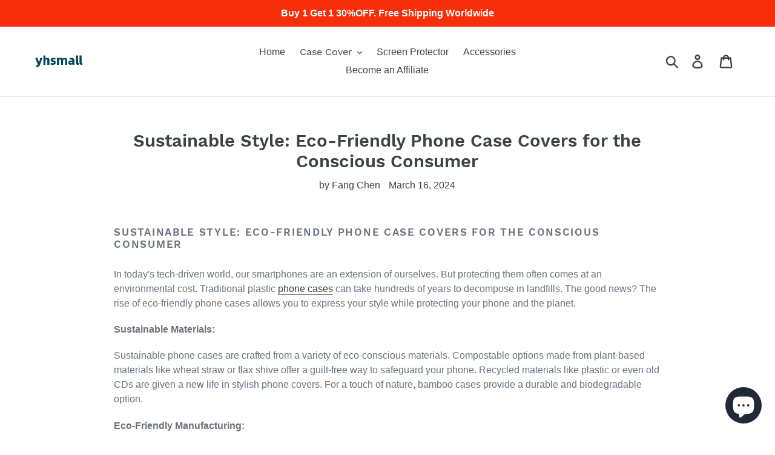

--- FILE ---
content_type: text/html; charset=utf-8
request_url: https://www.yhsmall.com/en-fr/blogs/news/sustainable-style-eco-friendly-phone-case-covers-for-the-conscious-consumer
body_size: 29079
content:
<!doctype html>
<html class="no-js" lang="en">
<head>
  <meta name="description" content="yhsmall is a 3c online shopping mall. Provide Apple, iPhone, Samsung, Huawei, Google, OnePlus, Motorola, Nokia etc. Android and iOS Smart devices accessories. ">
  <meta name="keyword" content="mobile phone cases, cell phone cases, iPhone Cases, Samsung Cases, Google Cases, OnePlus Cases, accessories, screen protector, cable, gadget ">  
 <script>(function(w,d,t,r,u){var f,n,i;w[u]=w[u]||[],f=function(){var o={ti:"26338082"};o.q=w[u],w[u]=new UET(o),w[u].push("pageLoad")},n=d.createElement(t),n.src=r,n.async=1,n.onload=n.onreadystatechange=function(){var s=this.readyState;s&&s!=="loaded"&&s!=="complete"||(f(),n.onload=n.onreadystatechange=null)},i=d.getElementsByTagName(t)[0],i.parentNode.insertBefore(n,i)})(window,document,"script","//bat.bing.com/bat.js","uetq");</script>
 <script>function uet_report_conversion() {window.uetq = window.uetq || [];window.uetq.push('event', 'null', {"event_value":1});}</script><script>function uet_report_conversion() {window.uetq = window.uetq || [];window.uetq.push('event', 'null', {"event_value":1});}</script>
 
 <script>(function(w,d,t,r,u){var f,n,i;w[u]=w[u]||[],f=function(){var o={ti:"26338082", tm:"shpfy_ui"};o.q=w[u],w[u]=new UET(o),w[u].push("pageLoad")},n=d.createElement(t),n.src=r,n.async=1,n.onload=n.onreadystatechange=function(){var s=this.readyState;s&&s!=="loaded"&&s!=="complete"||(f(),n.onload=n.onreadystatechange=null)},i=d.getElementsByTagName(t)[0],i.parentNode.insertBefore(n,i)})(window,document,"script","//bat.bing.com/bat.js","uetq");</script> 

  <meta name="yandex-verification" content="c015eb839724193c" />
  <!-- Global site tag (gtag.js) - Google Ads: 853289113 -->
<script async src="https://www.googletagmanager.com/gtag/js?id=AW-853289113"></script>
  <!-- Global site tag (gtag.js) - Google Analytics -->
<script async src="https://www.googletagmanager.com/gtag/js?id=G-J7EBCWRGGG"></script>
<script>
  window.dataLayer = window.dataLayer || [];
  function gtag(){dataLayer.push(arguments);}
  gtag('js', new Date());

  gtag('config', 'G-J7EBCWRGGG');
</script>
<script>
  window.dataLayer = window.dataLayer || [];
  function gtag(){dataLayer.push(arguments);}
  gtag('js', new Date());
  gtag('config', 'AW-853289113');
</script>
<script>
  gtag('event', 'page_view', {
    'send_to': 'AW-853289113',
    'items': [{
      'id': 'replace with value',
      'google_business_vertical': 'retail'
    }, {
      'id': 'replace with value',
      'location_id': 'replace with value',
      'google_business_vertical': 'custom'
    }]
  });
</script>
  <meta name="google-site-verification" content="AD-U1g6lsk6yKzFyqmWke_Wc6eZ_RR7jcgApBv9U48U" />
  <meta name="msvalidate.01" content="800718B7F717B9CEF595B3E2624F5480" />
  <meta name="p:domain_verify" content="187fc9313f858fb51d0a8580a7ed6dd9"/>
  <script async src="//pagead2.googlesyndication.com/pagead/js/adsbygoogle.js"></script>
  <meta charset="utf-8">
  <meta http-equiv="X-UA-Compatible" content="IE=edge,chrome=1">
  <meta name="viewport" content="width=device-width,initial-scale=1">
  <meta name="theme-color" content="#557b97">
  <link rel="canonical" href="https://www.yhsmall.com/en-fr/blogs/news/sustainable-style-eco-friendly-phone-case-covers-for-the-conscious-consumer"><link rel="shortcut icon" href="//www.yhsmall.com/cdn/shop/files/yhsmall_lg_cb021ce0-b926-4f29-afc0-a7e55b16ee90_32x32.png?v=1648043945" type="image/png"><title>Sustainable Style: Eco-Friendly Phone Case Covers for the Conscious Co
&ndash; yhsmall</title><meta name="description" content="Sustainable Style: Eco-Friendly Phone Case Covers for the Conscious Consumer In today&#39;s tech-driven world, our smartphones are an extension of ourselves. But protecting them often comes at an environmental cost. Traditional plastic phone cases can take hundreds of years to decompose in landfills. The good news? The ris"><!-- /snippets/social-meta-tags.liquid -->




<meta property="og:site_name" content="yhsmall">
<meta property="og:url" content="https://www.yhsmall.com/en-fr/blogs/news/sustainable-style-eco-friendly-phone-case-covers-for-the-conscious-consumer">
<meta property="og:title" content="Sustainable Style: Eco-Friendly Phone Case Covers for the Conscious Consumer">
<meta property="og:type" content="article">
<meta property="og:description" content="Sustainable Style: Eco-Friendly Phone Case Covers for the Conscious Consumer">





  <meta name="twitter:site" content="@royshippingman">

<meta name="twitter:card" content="summary_large_image">
<meta name="twitter:title" content="Sustainable Style: Eco-Friendly Phone Case Covers for the Conscious Consumer">
<meta name="twitter:description" content="Sustainable Style: Eco-Friendly Phone Case Covers for the Conscious Consumer">


  <link href="//www.yhsmall.com/cdn/shop/t/1/assets/theme.scss.css?v=172209690092227470571700623655" rel="stylesheet" type="text/css" media="all" />

  <script>
    var theme = {
      strings: {
        addToCart: "Add to cart",
        soldOut: "Sold out",
        unavailable: "Unavailable",
        regularPrice: "Regular price",
        sale: "Sale",
        showMore: "Show More",
        showLess: "Show Less",
        addressError: "Error looking up that address",
        addressNoResults: "No results for that address",
        addressQueryLimit: "You have exceeded the Google API usage limit. Consider upgrading to a \u003ca href=\"https:\/\/developers.google.com\/maps\/premium\/usage-limits\"\u003ePremium Plan\u003c\/a\u003e.",
        authError: "There was a problem authenticating your Google Maps account.",
        newWindow: "Opens in a new window.",
        external: "Opens external website.",
        newWindowExternal: "Opens external website in a new window."
      },
      moneyFormat: "\u003cspan class='money'\u003e${{amount}}\u003c\/span\u003e"
    }

    document.documentElement.className = document.documentElement.className.replace('no-js', 'js');
  </script><script src="//www.yhsmall.com/cdn/shop/t/1/assets/lazysizes.js?v=68441465964607740661543371260" async="async"></script>
  <script src="//www.yhsmall.com/cdn/shop/t/1/assets/vendor.js?v=121857302354663160541543371260" defer="defer"></script>
  <script src="//www.yhsmall.com/cdn/shop/t/1/assets/theme.js?v=12513799077045517171639408354" defer="defer"></script>

  

<script>
window.mlvedaShopCurrency = "USD";
window.shopCurrency = "USD";
window.supported_currencies = "USD CAD AUD GBP EUR BRL";
</script>
  
<script>
    
    
    
    
    var gsf_conversion_data = {page_type : '', event : '', data : {shop_currency : "USD"}};
    
</script>
<script src="https://cdn.shopify.com/extensions/019b4b55-f7c4-7898-a372-5e73d2b4d133/currency-converter-42-167/assets/ws-currencyconverter.js" type="text/javascript" defer="defer"></script>
<script src="https://cdn.shopify.com/extensions/7bc9bb47-adfa-4267-963e-cadee5096caf/inbox-1252/assets/inbox-chat-loader.js" type="text/javascript" defer="defer"></script>
<meta property="og:image" content="https://cdn.shopify.com/s/files/1/0057/3322/0416/files/shopify.jpg?v=1646554218" />
<meta property="og:image:secure_url" content="https://cdn.shopify.com/s/files/1/0057/3322/0416/files/shopify.jpg?v=1646554218" />
<meta property="og:image:width" content="1200" />
<meta property="og:image:height" content="628" />
<meta property="og:image:alt" content="yhsmall" />
<link href="https://monorail-edge.shopifysvc.com" rel="dns-prefetch">
<script>(function(){if ("sendBeacon" in navigator && "performance" in window) {try {var session_token_from_headers = performance.getEntriesByType('navigation')[0].serverTiming.find(x => x.name == '_s').description;} catch {var session_token_from_headers = undefined;}var session_cookie_matches = document.cookie.match(/_shopify_s=([^;]*)/);var session_token_from_cookie = session_cookie_matches && session_cookie_matches.length === 2 ? session_cookie_matches[1] : "";var session_token = session_token_from_headers || session_token_from_cookie || "";function handle_abandonment_event(e) {var entries = performance.getEntries().filter(function(entry) {return /monorail-edge.shopifysvc.com/.test(entry.name);});if (!window.abandonment_tracked && entries.length === 0) {window.abandonment_tracked = true;var currentMs = Date.now();var navigation_start = performance.timing.navigationStart;var payload = {shop_id: 5733220416,url: window.location.href,navigation_start,duration: currentMs - navigation_start,session_token,page_type: "article"};window.navigator.sendBeacon("https://monorail-edge.shopifysvc.com/v1/produce", JSON.stringify({schema_id: "online_store_buyer_site_abandonment/1.1",payload: payload,metadata: {event_created_at_ms: currentMs,event_sent_at_ms: currentMs}}));}}window.addEventListener('pagehide', handle_abandonment_event);}}());</script>
<script id="web-pixels-manager-setup">(function e(e,d,r,n,o){if(void 0===o&&(o={}),!Boolean(null===(a=null===(i=window.Shopify)||void 0===i?void 0:i.analytics)||void 0===a?void 0:a.replayQueue)){var i,a;window.Shopify=window.Shopify||{};var t=window.Shopify;t.analytics=t.analytics||{};var s=t.analytics;s.replayQueue=[],s.publish=function(e,d,r){return s.replayQueue.push([e,d,r]),!0};try{self.performance.mark("wpm:start")}catch(e){}var l=function(){var e={modern:/Edge?\/(1{2}[4-9]|1[2-9]\d|[2-9]\d{2}|\d{4,})\.\d+(\.\d+|)|Firefox\/(1{2}[4-9]|1[2-9]\d|[2-9]\d{2}|\d{4,})\.\d+(\.\d+|)|Chrom(ium|e)\/(9{2}|\d{3,})\.\d+(\.\d+|)|(Maci|X1{2}).+ Version\/(15\.\d+|(1[6-9]|[2-9]\d|\d{3,})\.\d+)([,.]\d+|)( \(\w+\)|)( Mobile\/\w+|) Safari\/|Chrome.+OPR\/(9{2}|\d{3,})\.\d+\.\d+|(CPU[ +]OS|iPhone[ +]OS|CPU[ +]iPhone|CPU IPhone OS|CPU iPad OS)[ +]+(15[._]\d+|(1[6-9]|[2-9]\d|\d{3,})[._]\d+)([._]\d+|)|Android:?[ /-](13[3-9]|1[4-9]\d|[2-9]\d{2}|\d{4,})(\.\d+|)(\.\d+|)|Android.+Firefox\/(13[5-9]|1[4-9]\d|[2-9]\d{2}|\d{4,})\.\d+(\.\d+|)|Android.+Chrom(ium|e)\/(13[3-9]|1[4-9]\d|[2-9]\d{2}|\d{4,})\.\d+(\.\d+|)|SamsungBrowser\/([2-9]\d|\d{3,})\.\d+/,legacy:/Edge?\/(1[6-9]|[2-9]\d|\d{3,})\.\d+(\.\d+|)|Firefox\/(5[4-9]|[6-9]\d|\d{3,})\.\d+(\.\d+|)|Chrom(ium|e)\/(5[1-9]|[6-9]\d|\d{3,})\.\d+(\.\d+|)([\d.]+$|.*Safari\/(?![\d.]+ Edge\/[\d.]+$))|(Maci|X1{2}).+ Version\/(10\.\d+|(1[1-9]|[2-9]\d|\d{3,})\.\d+)([,.]\d+|)( \(\w+\)|)( Mobile\/\w+|) Safari\/|Chrome.+OPR\/(3[89]|[4-9]\d|\d{3,})\.\d+\.\d+|(CPU[ +]OS|iPhone[ +]OS|CPU[ +]iPhone|CPU IPhone OS|CPU iPad OS)[ +]+(10[._]\d+|(1[1-9]|[2-9]\d|\d{3,})[._]\d+)([._]\d+|)|Android:?[ /-](13[3-9]|1[4-9]\d|[2-9]\d{2}|\d{4,})(\.\d+|)(\.\d+|)|Mobile Safari.+OPR\/([89]\d|\d{3,})\.\d+\.\d+|Android.+Firefox\/(13[5-9]|1[4-9]\d|[2-9]\d{2}|\d{4,})\.\d+(\.\d+|)|Android.+Chrom(ium|e)\/(13[3-9]|1[4-9]\d|[2-9]\d{2}|\d{4,})\.\d+(\.\d+|)|Android.+(UC? ?Browser|UCWEB|U3)[ /]?(15\.([5-9]|\d{2,})|(1[6-9]|[2-9]\d|\d{3,})\.\d+)\.\d+|SamsungBrowser\/(5\.\d+|([6-9]|\d{2,})\.\d+)|Android.+MQ{2}Browser\/(14(\.(9|\d{2,})|)|(1[5-9]|[2-9]\d|\d{3,})(\.\d+|))(\.\d+|)|K[Aa][Ii]OS\/(3\.\d+|([4-9]|\d{2,})\.\d+)(\.\d+|)/},d=e.modern,r=e.legacy,n=navigator.userAgent;return n.match(d)?"modern":n.match(r)?"legacy":"unknown"}(),u="modern"===l?"modern":"legacy",c=(null!=n?n:{modern:"",legacy:""})[u],f=function(e){return[e.baseUrl,"/wpm","/b",e.hashVersion,"modern"===e.buildTarget?"m":"l",".js"].join("")}({baseUrl:d,hashVersion:r,buildTarget:u}),m=function(e){var d=e.version,r=e.bundleTarget,n=e.surface,o=e.pageUrl,i=e.monorailEndpoint;return{emit:function(e){var a=e.status,t=e.errorMsg,s=(new Date).getTime(),l=JSON.stringify({metadata:{event_sent_at_ms:s},events:[{schema_id:"web_pixels_manager_load/3.1",payload:{version:d,bundle_target:r,page_url:o,status:a,surface:n,error_msg:t},metadata:{event_created_at_ms:s}}]});if(!i)return console&&console.warn&&console.warn("[Web Pixels Manager] No Monorail endpoint provided, skipping logging."),!1;try{return self.navigator.sendBeacon.bind(self.navigator)(i,l)}catch(e){}var u=new XMLHttpRequest;try{return u.open("POST",i,!0),u.setRequestHeader("Content-Type","text/plain"),u.send(l),!0}catch(e){return console&&console.warn&&console.warn("[Web Pixels Manager] Got an unhandled error while logging to Monorail."),!1}}}}({version:r,bundleTarget:l,surface:e.surface,pageUrl:self.location.href,monorailEndpoint:e.monorailEndpoint});try{o.browserTarget=l,function(e){var d=e.src,r=e.async,n=void 0===r||r,o=e.onload,i=e.onerror,a=e.sri,t=e.scriptDataAttributes,s=void 0===t?{}:t,l=document.createElement("script"),u=document.querySelector("head"),c=document.querySelector("body");if(l.async=n,l.src=d,a&&(l.integrity=a,l.crossOrigin="anonymous"),s)for(var f in s)if(Object.prototype.hasOwnProperty.call(s,f))try{l.dataset[f]=s[f]}catch(e){}if(o&&l.addEventListener("load",o),i&&l.addEventListener("error",i),u)u.appendChild(l);else{if(!c)throw new Error("Did not find a head or body element to append the script");c.appendChild(l)}}({src:f,async:!0,onload:function(){if(!function(){var e,d;return Boolean(null===(d=null===(e=window.Shopify)||void 0===e?void 0:e.analytics)||void 0===d?void 0:d.initialized)}()){var d=window.webPixelsManager.init(e)||void 0;if(d){var r=window.Shopify.analytics;r.replayQueue.forEach((function(e){var r=e[0],n=e[1],o=e[2];d.publishCustomEvent(r,n,o)})),r.replayQueue=[],r.publish=d.publishCustomEvent,r.visitor=d.visitor,r.initialized=!0}}},onerror:function(){return m.emit({status:"failed",errorMsg:"".concat(f," has failed to load")})},sri:function(e){var d=/^sha384-[A-Za-z0-9+/=]+$/;return"string"==typeof e&&d.test(e)}(c)?c:"",scriptDataAttributes:o}),m.emit({status:"loading"})}catch(e){m.emit({status:"failed",errorMsg:(null==e?void 0:e.message)||"Unknown error"})}}})({shopId: 5733220416,storefrontBaseUrl: "https://www.yhsmall.com",extensionsBaseUrl: "https://extensions.shopifycdn.com/cdn/shopifycloud/web-pixels-manager",monorailEndpoint: "https://monorail-edge.shopifysvc.com/unstable/produce_batch",surface: "storefront-renderer",enabledBetaFlags: ["2dca8a86","a0d5f9d2"],webPixelsConfigList: [{"id":"672006226","configuration":"{\"account_ID\":\"40349\",\"google_analytics_tracking_tag\":\"1\",\"measurement_id\":\"2\",\"api_secret\":\"3\",\"shop_settings\":\"{\\\"custom_pixel_script\\\":\\\"https:\\\\\\\/\\\\\\\/storage.googleapis.com\\\\\\\/gsf-scripts\\\\\\\/custom-pixels\\\\\\\/yhsmall.js\\\"}\"}","eventPayloadVersion":"v1","runtimeContext":"LAX","scriptVersion":"c6b888297782ed4a1cba19cda43d6625","type":"APP","apiClientId":1558137,"privacyPurposes":[],"dataSharingAdjustments":{"protectedCustomerApprovalScopes":["read_customer_address","read_customer_email","read_customer_name","read_customer_personal_data","read_customer_phone"]}},{"id":"477855826","configuration":"{\"shop\":\"yhsmall.myshopify.com\",\"cookie_duration\":\"1209600\"}","eventPayloadVersion":"v1","runtimeContext":"STRICT","scriptVersion":"a2e7513c3708f34b1f617d7ce88f9697","type":"APP","apiClientId":2744533,"privacyPurposes":["ANALYTICS","MARKETING"],"dataSharingAdjustments":{"protectedCustomerApprovalScopes":["read_customer_address","read_customer_email","read_customer_name","read_customer_personal_data","read_customer_phone"]}},{"id":"352682066","configuration":"{\"config\":\"{\\\"pixel_id\\\":\\\"G-J7EBCWRGGG\\\",\\\"target_country\\\":\\\"US\\\",\\\"gtag_events\\\":[{\\\"type\\\":\\\"begin_checkout\\\",\\\"action_label\\\":[\\\"G-J7EBCWRGGG\\\",\\\"AW-853289113\\\/kqalCIvzy5EBEJnR8JYD\\\"]},{\\\"type\\\":\\\"search\\\",\\\"action_label\\\":[\\\"G-J7EBCWRGGG\\\",\\\"AW-853289113\\\/NaajCI7zy5EBEJnR8JYD\\\"]},{\\\"type\\\":\\\"view_item\\\",\\\"action_label\\\":[\\\"G-J7EBCWRGGG\\\",\\\"AW-853289113\\\/I6PwCIXzy5EBEJnR8JYD\\\",\\\"MC-WF3PT09V35\\\"]},{\\\"type\\\":\\\"purchase\\\",\\\"action_label\\\":[\\\"G-J7EBCWRGGG\\\",\\\"AW-853289113\\\/EhthCILzy5EBEJnR8JYD\\\",\\\"MC-WF3PT09V35\\\"]},{\\\"type\\\":\\\"page_view\\\",\\\"action_label\\\":[\\\"G-J7EBCWRGGG\\\",\\\"AW-853289113\\\/4XO-CP_yy5EBEJnR8JYD\\\",\\\"MC-WF3PT09V35\\\"]},{\\\"type\\\":\\\"add_payment_info\\\",\\\"action_label\\\":[\\\"G-J7EBCWRGGG\\\",\\\"AW-853289113\\\/ffMHCJHzy5EBEJnR8JYD\\\"]},{\\\"type\\\":\\\"add_to_cart\\\",\\\"action_label\\\":[\\\"G-J7EBCWRGGG\\\",\\\"AW-853289113\\\/jNiRCIjzy5EBEJnR8JYD\\\"]}],\\\"enable_monitoring_mode\\\":false}\"}","eventPayloadVersion":"v1","runtimeContext":"OPEN","scriptVersion":"b2a88bafab3e21179ed38636efcd8a93","type":"APP","apiClientId":1780363,"privacyPurposes":[],"dataSharingAdjustments":{"protectedCustomerApprovalScopes":["read_customer_address","read_customer_email","read_customer_name","read_customer_personal_data","read_customer_phone"]}},{"id":"263946322","configuration":"{\"pixelCode\":\"C2IFE6QQV140ORDJ7730\"}","eventPayloadVersion":"v1","runtimeContext":"STRICT","scriptVersion":"22e92c2ad45662f435e4801458fb78cc","type":"APP","apiClientId":4383523,"privacyPurposes":["ANALYTICS","MARKETING","SALE_OF_DATA"],"dataSharingAdjustments":{"protectedCustomerApprovalScopes":["read_customer_address","read_customer_email","read_customer_name","read_customer_personal_data","read_customer_phone"]}},{"id":"110559314","configuration":"{\"pixel_id\":\"148449509242097\",\"pixel_type\":\"facebook_pixel\",\"metaapp_system_user_token\":\"-\"}","eventPayloadVersion":"v1","runtimeContext":"OPEN","scriptVersion":"ca16bc87fe92b6042fbaa3acc2fbdaa6","type":"APP","apiClientId":2329312,"privacyPurposes":["ANALYTICS","MARKETING","SALE_OF_DATA"],"dataSharingAdjustments":{"protectedCustomerApprovalScopes":["read_customer_address","read_customer_email","read_customer_name","read_customer_personal_data","read_customer_phone"]}},{"id":"39878738","configuration":"{\"tagID\":\"2613756297702\"}","eventPayloadVersion":"v1","runtimeContext":"STRICT","scriptVersion":"18031546ee651571ed29edbe71a3550b","type":"APP","apiClientId":3009811,"privacyPurposes":["ANALYTICS","MARKETING","SALE_OF_DATA"],"dataSharingAdjustments":{"protectedCustomerApprovalScopes":["read_customer_address","read_customer_email","read_customer_name","read_customer_personal_data","read_customer_phone"]}},{"id":"9502802","configuration":"{\"myshopifyDomain\":\"yhsmall.myshopify.com\"}","eventPayloadVersion":"v1","runtimeContext":"STRICT","scriptVersion":"23b97d18e2aa74363140dc29c9284e87","type":"APP","apiClientId":2775569,"privacyPurposes":["ANALYTICS","MARKETING","SALE_OF_DATA"],"dataSharingAdjustments":{"protectedCustomerApprovalScopes":["read_customer_address","read_customer_email","read_customer_name","read_customer_phone","read_customer_personal_data"]}},{"id":"shopify-app-pixel","configuration":"{}","eventPayloadVersion":"v1","runtimeContext":"STRICT","scriptVersion":"0450","apiClientId":"shopify-pixel","type":"APP","privacyPurposes":["ANALYTICS","MARKETING"]},{"id":"shopify-custom-pixel","eventPayloadVersion":"v1","runtimeContext":"LAX","scriptVersion":"0450","apiClientId":"shopify-pixel","type":"CUSTOM","privacyPurposes":["ANALYTICS","MARKETING"]}],isMerchantRequest: false,initData: {"shop":{"name":"yhsmall","paymentSettings":{"currencyCode":"USD"},"myshopifyDomain":"yhsmall.myshopify.com","countryCode":"US","storefrontUrl":"https:\/\/www.yhsmall.com\/en-fr"},"customer":null,"cart":null,"checkout":null,"productVariants":[],"purchasingCompany":null},},"https://www.yhsmall.com/cdn","7cecd0b6w90c54c6cpe92089d5m57a67346",{"modern":"","legacy":""},{"shopId":"5733220416","storefrontBaseUrl":"https:\/\/www.yhsmall.com","extensionBaseUrl":"https:\/\/extensions.shopifycdn.com\/cdn\/shopifycloud\/web-pixels-manager","surface":"storefront-renderer","enabledBetaFlags":"[\"2dca8a86\", \"a0d5f9d2\"]","isMerchantRequest":"false","hashVersion":"7cecd0b6w90c54c6cpe92089d5m57a67346","publish":"custom","events":"[[\"page_viewed\",{}]]"});</script><script>
  window.ShopifyAnalytics = window.ShopifyAnalytics || {};
  window.ShopifyAnalytics.meta = window.ShopifyAnalytics.meta || {};
  window.ShopifyAnalytics.meta.currency = 'USD';
  var meta = {"page":{"pageType":"article","resourceType":"article","resourceId":626870550610,"requestId":"f6d9b31f-ed8c-4f09-8462-6e0f3a8b7ec1-1768432206"}};
  for (var attr in meta) {
    window.ShopifyAnalytics.meta[attr] = meta[attr];
  }
</script>
<script class="analytics">
  (function () {
    var customDocumentWrite = function(content) {
      var jquery = null;

      if (window.jQuery) {
        jquery = window.jQuery;
      } else if (window.Checkout && window.Checkout.$) {
        jquery = window.Checkout.$;
      }

      if (jquery) {
        jquery('body').append(content);
      }
    };

    var hasLoggedConversion = function(token) {
      if (token) {
        return document.cookie.indexOf('loggedConversion=' + token) !== -1;
      }
      return false;
    }

    var setCookieIfConversion = function(token) {
      if (token) {
        var twoMonthsFromNow = new Date(Date.now());
        twoMonthsFromNow.setMonth(twoMonthsFromNow.getMonth() + 2);

        document.cookie = 'loggedConversion=' + token + '; expires=' + twoMonthsFromNow;
      }
    }

    var trekkie = window.ShopifyAnalytics.lib = window.trekkie = window.trekkie || [];
    if (trekkie.integrations) {
      return;
    }
    trekkie.methods = [
      'identify',
      'page',
      'ready',
      'track',
      'trackForm',
      'trackLink'
    ];
    trekkie.factory = function(method) {
      return function() {
        var args = Array.prototype.slice.call(arguments);
        args.unshift(method);
        trekkie.push(args);
        return trekkie;
      };
    };
    for (var i = 0; i < trekkie.methods.length; i++) {
      var key = trekkie.methods[i];
      trekkie[key] = trekkie.factory(key);
    }
    trekkie.load = function(config) {
      trekkie.config = config || {};
      trekkie.config.initialDocumentCookie = document.cookie;
      var first = document.getElementsByTagName('script')[0];
      var script = document.createElement('script');
      script.type = 'text/javascript';
      script.onerror = function(e) {
        var scriptFallback = document.createElement('script');
        scriptFallback.type = 'text/javascript';
        scriptFallback.onerror = function(error) {
                var Monorail = {
      produce: function produce(monorailDomain, schemaId, payload) {
        var currentMs = new Date().getTime();
        var event = {
          schema_id: schemaId,
          payload: payload,
          metadata: {
            event_created_at_ms: currentMs,
            event_sent_at_ms: currentMs
          }
        };
        return Monorail.sendRequest("https://" + monorailDomain + "/v1/produce", JSON.stringify(event));
      },
      sendRequest: function sendRequest(endpointUrl, payload) {
        // Try the sendBeacon API
        if (window && window.navigator && typeof window.navigator.sendBeacon === 'function' && typeof window.Blob === 'function' && !Monorail.isIos12()) {
          var blobData = new window.Blob([payload], {
            type: 'text/plain'
          });

          if (window.navigator.sendBeacon(endpointUrl, blobData)) {
            return true;
          } // sendBeacon was not successful

        } // XHR beacon

        var xhr = new XMLHttpRequest();

        try {
          xhr.open('POST', endpointUrl);
          xhr.setRequestHeader('Content-Type', 'text/plain');
          xhr.send(payload);
        } catch (e) {
          console.log(e);
        }

        return false;
      },
      isIos12: function isIos12() {
        return window.navigator.userAgent.lastIndexOf('iPhone; CPU iPhone OS 12_') !== -1 || window.navigator.userAgent.lastIndexOf('iPad; CPU OS 12_') !== -1;
      }
    };
    Monorail.produce('monorail-edge.shopifysvc.com',
      'trekkie_storefront_load_errors/1.1',
      {shop_id: 5733220416,
      theme_id: 38800752704,
      app_name: "storefront",
      context_url: window.location.href,
      source_url: "//www.yhsmall.com/cdn/s/trekkie.storefront.55c6279c31a6628627b2ba1c5ff367020da294e2.min.js"});

        };
        scriptFallback.async = true;
        scriptFallback.src = '//www.yhsmall.com/cdn/s/trekkie.storefront.55c6279c31a6628627b2ba1c5ff367020da294e2.min.js';
        first.parentNode.insertBefore(scriptFallback, first);
      };
      script.async = true;
      script.src = '//www.yhsmall.com/cdn/s/trekkie.storefront.55c6279c31a6628627b2ba1c5ff367020da294e2.min.js';
      first.parentNode.insertBefore(script, first);
    };
    trekkie.load(
      {"Trekkie":{"appName":"storefront","development":false,"defaultAttributes":{"shopId":5733220416,"isMerchantRequest":null,"themeId":38800752704,"themeCityHash":"6943800302812771091","contentLanguage":"en","currency":"USD","eventMetadataId":"f9d98e4a-6d81-401f-9807-78e0d472a97e"},"isServerSideCookieWritingEnabled":true,"monorailRegion":"shop_domain","enabledBetaFlags":["65f19447"]},"Session Attribution":{},"S2S":{"facebookCapiEnabled":true,"source":"trekkie-storefront-renderer","apiClientId":580111}}
    );

    var loaded = false;
    trekkie.ready(function() {
      if (loaded) return;
      loaded = true;

      window.ShopifyAnalytics.lib = window.trekkie;

      var originalDocumentWrite = document.write;
      document.write = customDocumentWrite;
      try { window.ShopifyAnalytics.merchantGoogleAnalytics.call(this); } catch(error) {};
      document.write = originalDocumentWrite;

      window.ShopifyAnalytics.lib.page(null,{"pageType":"article","resourceType":"article","resourceId":626870550610,"requestId":"f6d9b31f-ed8c-4f09-8462-6e0f3a8b7ec1-1768432206","shopifyEmitted":true});

      var match = window.location.pathname.match(/checkouts\/(.+)\/(thank_you|post_purchase)/)
      var token = match? match[1]: undefined;
      if (!hasLoggedConversion(token)) {
        setCookieIfConversion(token);
        
      }
    });


        var eventsListenerScript = document.createElement('script');
        eventsListenerScript.async = true;
        eventsListenerScript.src = "//www.yhsmall.com/cdn/shopifycloud/storefront/assets/shop_events_listener-3da45d37.js";
        document.getElementsByTagName('head')[0].appendChild(eventsListenerScript);

})();</script>
  <script>
  if (!window.ga || (window.ga && typeof window.ga !== 'function')) {
    window.ga = function ga() {
      (window.ga.q = window.ga.q || []).push(arguments);
      if (window.Shopify && window.Shopify.analytics && typeof window.Shopify.analytics.publish === 'function') {
        window.Shopify.analytics.publish("ga_stub_called", {}, {sendTo: "google_osp_migration"});
      }
      console.error("Shopify's Google Analytics stub called with:", Array.from(arguments), "\nSee https://help.shopify.com/manual/promoting-marketing/pixels/pixel-migration#google for more information.");
    };
    if (window.Shopify && window.Shopify.analytics && typeof window.Shopify.analytics.publish === 'function') {
      window.Shopify.analytics.publish("ga_stub_initialized", {}, {sendTo: "google_osp_migration"});
    }
  }
</script>
<script
  defer
  src="https://www.yhsmall.com/cdn/shopifycloud/perf-kit/shopify-perf-kit-3.0.3.min.js"
  data-application="storefront-renderer"
  data-shop-id="5733220416"
  data-render-region="gcp-us-central1"
  data-page-type="article"
  data-theme-instance-id="38800752704"
  data-theme-name="Debut"
  data-theme-version="10.1.1"
  data-monorail-region="shop_domain"
  data-resource-timing-sampling-rate="10"
  data-shs="true"
  data-shs-beacon="true"
  data-shs-export-with-fetch="true"
  data-shs-logs-sample-rate="1"
  data-shs-beacon-endpoint="https://www.yhsmall.com/api/collect"
></script>
</head>

<body class="template-article">


  <a class="in-page-link visually-hidden skip-link" href="#MainContent">Skip to content</a>

  <div id="SearchDrawer" class="search-bar drawer drawer--top" role="dialog" aria-modal="true" aria-label="Search">
    <div class="search-bar__table">
      <div class="search-bar__table-cell search-bar__form-wrapper">
        <form class="search search-bar__form" action="/search" method="get" role="search">
          <input class="search__input search-bar__input" type="search" name="q" value="" placeholder="Search" aria-label="Search">
          <button class="search-bar__submit search__submit btn--link" type="submit">
            <svg aria-hidden="true" focusable="false" role="presentation" class="icon icon-search" viewBox="0 0 37 40"><path d="M35.6 36l-9.8-9.8c4.1-5.4 3.6-13.2-1.3-18.1-5.4-5.4-14.2-5.4-19.7 0-5.4 5.4-5.4 14.2 0 19.7 2.6 2.6 6.1 4.1 9.8 4.1 3 0 5.9-1 8.3-2.8l9.8 9.8c.4.4.9.6 1.4.6s1-.2 1.4-.6c.9-.9.9-2.1.1-2.9zm-20.9-8.2c-2.6 0-5.1-1-7-2.9-3.9-3.9-3.9-10.1 0-14C9.6 9 12.2 8 14.7 8s5.1 1 7 2.9c3.9 3.9 3.9 10.1 0 14-1.9 1.9-4.4 2.9-7 2.9z"/></svg>
            <span class="icon__fallback-text">Submit</span>
          </button>
        </form>
      </div>
      <div class="search-bar__table-cell text-right">
        <button type="button" class="btn--link search-bar__close js-drawer-close">
          <svg aria-hidden="true" focusable="false" role="presentation" class="icon icon-close" viewBox="0 0 37 40"><path d="M21.3 23l11-11c.8-.8.8-2 0-2.8-.8-.8-2-.8-2.8 0l-11 11-11-11c-.8-.8-2-.8-2.8 0-.8.8-.8 2 0 2.8l11 11-11 11c-.8.8-.8 2 0 2.8.4.4.9.6 1.4.6s1-.2 1.4-.6l11-11 11 11c.4.4.9.6 1.4.6s1-.2 1.4-.6c.8-.8.8-2 0-2.8l-11-11z"/></svg>
          <span class="icon__fallback-text">Close search</span>
        </button>
      </div>
    </div>
  </div>

  <div id="shopify-section-header" class="shopify-section">
  <style>
    
      .site-header__logo-image {
        max-width: 85px;
      }
    

    
      .site-header__logo-image {
        margin: 0;
      }
    
  </style>


<div data-section-id="header" data-section-type="header-section">
  
    
      <style>
        .announcement-bar {
          background-color: #f72e0c;
        }

        .announcement-bar--link:hover {
          

          
            
            background-color: #f9573b;
          
        }

        .announcement-bar__message {
          color: #ffffff;
        }
      </style>

      
        <div class="announcement-bar">
      

        <p class="announcement-bar__message">Buy 1 Get 1 30%OFF. Free Shipping Worldwide</p>

      
        </div>
      

    
  

  <header class="site-header border-bottom logo--left" role="banner">
    <div class="grid grid--no-gutters grid--table site-header__mobile-nav">
      

      <div class="grid__item medium-up--one-quarter logo-align--left">
        
        
          <div class="h2 site-header__logo">
        
          
<a href="/" class="site-header__logo-image">
              
              <img class="lazyload js"
                   src="//www.yhsmall.com/cdn/shop/files/yhsmall_logo_300x300.png?v=1648043183"
                   data-src="//www.yhsmall.com/cdn/shop/files/yhsmall_logo_{width}x.png?v=1648043183"
                   data-widths="[180, 360, 540, 720, 900, 1080, 1296, 1512, 1728, 2048]"
                   data-aspectratio="1.0"
                   data-sizes="auto"
                   alt="yhsmall"
                   style="max-width: 85px">
              <noscript>
                
                <img src="//www.yhsmall.com/cdn/shop/files/yhsmall_logo_85x.png?v=1648043183"
                     srcset="//www.yhsmall.com/cdn/shop/files/yhsmall_logo_85x.png?v=1648043183 1x, //www.yhsmall.com/cdn/shop/files/yhsmall_logo_85x@2x.png?v=1648043183 2x"
                     alt="yhsmall"
                     style="max-width: 85px;">
              </noscript>
            </a>
          
        
          </div>
        
      </div>

      
        <nav class="grid__item medium-up--one-half small--hide" id="AccessibleNav" role="navigation">
          <ul class="site-nav list--inline " id="SiteNav">
  



    
      <li>
        <a href="/en-fr" class="site-nav__link site-nav__link--main">
          <span class="site-nav__label">Home</span>
        </a>
      </li>
    
  



    
      <li class="site-nav--has-dropdown">
        <button class="site-nav__link site-nav__link--main site-nav__link--button" type="button" aria-haspopup="true" aria-expanded="false" aria-controls="SiteNavLabel-case-cover">
          <span class="site-nav__label">Case Cover</span><svg aria-hidden="true" focusable="false" role="presentation" class="icon icon--wide icon-chevron-down" viewBox="0 0 498.98 284.49"><defs><style>.cls-1{fill:#231f20}</style></defs><path class="cls-1" d="M80.93 271.76A35 35 0 0 1 140.68 247l189.74 189.75L520.16 247a35 35 0 1 1 49.5 49.5L355.17 511a35 35 0 0 1-49.5 0L91.18 296.5a34.89 34.89 0 0 1-10.25-24.74z" transform="translate(-80.93 -236.76)"/></svg>
        </button>

        <div class="site-nav__dropdown" id="SiteNavLabel-case-cover">
          
            <ul>
              
                <li>
                  <a href="/en-fr/collections/for-iphone" class="site-nav__link site-nav__child-link">
                    <span class="site-nav__label">for iPhone</span>
                  </a>
                </li>
              
                <li>
                  <a href="/en-fr/collections/for-samsung" class="site-nav__link site-nav__child-link">
                    <span class="site-nav__label">for Samsung</span>
                  </a>
                </li>
              
                <li>
                  <a href="/en-fr/collections/for-huawei" class="site-nav__link site-nav__child-link">
                    <span class="site-nav__label">for Huawei</span>
                  </a>
                </li>
              
                <li>
                  <a href="/en-fr/collections/for-xiaomi-redmi/Xiaomi-Redmi" class="site-nav__link site-nav__child-link">
                    <span class="site-nav__label">for Xiaomi Redmi</span>
                  </a>
                </li>
              
                <li>
                  <a href="/en-fr/collections/for-google/Google" class="site-nav__link site-nav__child-link">
                    <span class="site-nav__label">for Google</span>
                  </a>
                </li>
              
                <li>
                  <a href="/en-fr/collections/for-oneplus/OnePlus" class="site-nav__link site-nav__child-link">
                    <span class="site-nav__label">for OnePlus</span>
                  </a>
                </li>
              
                <li>
                  <a href="/en-fr/collections/for-oppo/Oppo" class="site-nav__link site-nav__child-link">
                    <span class="site-nav__label">for Oppo</span>
                  </a>
                </li>
              
                <li>
                  <a href="/en-fr/collections/for-vivo/Vivo" class="site-nav__link site-nav__child-link">
                    <span class="site-nav__label">for Vivo</span>
                  </a>
                </li>
              
                <li>
                  <a href="/en-fr/collections/for-nokia/Nokia" class="site-nav__link site-nav__child-link">
                    <span class="site-nav__label">for Nokia</span>
                  </a>
                </li>
              
                <li>
                  <a href="/en-fr/collections/other-phone/Other" class="site-nav__link site-nav__child-link site-nav__link--last">
                    <span class="site-nav__label">Other Phone</span>
                  </a>
                </li>
              
            </ul>
          
        </div>
      </li>
    
  



    
      <li>
        <a href="/en-fr/collections/screen-protector" class="site-nav__link site-nav__link--main">
          <span class="site-nav__label">Screen Protector</span>
        </a>
      </li>
    
  



    
      <li>
        <a href="/en-fr/collections/accessories" class="site-nav__link site-nav__link--main">
          <span class="site-nav__label">Accessories</span>
        </a>
      </li>
    
  



    
      <li>
        <a href="https://yhsmall.goaffpro.com" class="site-nav__link site-nav__link--main">
          <span class="site-nav__label">Become an Affiliate</span>
        </a>
      </li>
    
  
</ul>

        </nav>
      

      <div class="grid__item medium-up--one-quarter text-right site-header__icons site-header__icons--plus">
        <div class="site-header__icons-wrapper">
          <div class="site-header__search site-header__icon">
            <form action="/search" method="get" class="search-header search" role="search">
  <input class="search-header__input search__input"
    type="search"
    name="q"
    placeholder="Search"
    aria-label="Search">
  <button class="search-header__submit search__submit btn--link site-header__icon" type="submit">
    <svg aria-hidden="true" focusable="false" role="presentation" class="icon icon-search" viewBox="0 0 37 40"><path d="M35.6 36l-9.8-9.8c4.1-5.4 3.6-13.2-1.3-18.1-5.4-5.4-14.2-5.4-19.7 0-5.4 5.4-5.4 14.2 0 19.7 2.6 2.6 6.1 4.1 9.8 4.1 3 0 5.9-1 8.3-2.8l9.8 9.8c.4.4.9.6 1.4.6s1-.2 1.4-.6c.9-.9.9-2.1.1-2.9zm-20.9-8.2c-2.6 0-5.1-1-7-2.9-3.9-3.9-3.9-10.1 0-14C9.6 9 12.2 8 14.7 8s5.1 1 7 2.9c3.9 3.9 3.9 10.1 0 14-1.9 1.9-4.4 2.9-7 2.9z"/></svg>
    <span class="icon__fallback-text">Submit</span>
  </button>
</form>

          </div>

          <button type="button" class="btn--link site-header__icon site-header__search-toggle js-drawer-open-top">
            <svg aria-hidden="true" focusable="false" role="presentation" class="icon icon-search" viewBox="0 0 37 40"><path d="M35.6 36l-9.8-9.8c4.1-5.4 3.6-13.2-1.3-18.1-5.4-5.4-14.2-5.4-19.7 0-5.4 5.4-5.4 14.2 0 19.7 2.6 2.6 6.1 4.1 9.8 4.1 3 0 5.9-1 8.3-2.8l9.8 9.8c.4.4.9.6 1.4.6s1-.2 1.4-.6c.9-.9.9-2.1.1-2.9zm-20.9-8.2c-2.6 0-5.1-1-7-2.9-3.9-3.9-3.9-10.1 0-14C9.6 9 12.2 8 14.7 8s5.1 1 7 2.9c3.9 3.9 3.9 10.1 0 14-1.9 1.9-4.4 2.9-7 2.9z"/></svg>
            <span class="icon__fallback-text">Search</span>
          </button>

          
            
              <a href="/account/login" class="site-header__icon site-header__account">
                <svg aria-hidden="true" focusable="false" role="presentation" class="icon icon-login" viewBox="0 0 28.33 37.68"><path d="M14.17 14.9a7.45 7.45 0 1 0-7.5-7.45 7.46 7.46 0 0 0 7.5 7.45zm0-10.91a3.45 3.45 0 1 1-3.5 3.46A3.46 3.46 0 0 1 14.17 4zM14.17 16.47A14.18 14.18 0 0 0 0 30.68c0 1.41.66 4 5.11 5.66a27.17 27.17 0 0 0 9.06 1.34c6.54 0 14.17-1.84 14.17-7a14.18 14.18 0 0 0-14.17-14.21zm0 17.21c-6.3 0-10.17-1.77-10.17-3a10.17 10.17 0 1 1 20.33 0c.01 1.23-3.86 3-10.16 3z"/></svg>
                <span class="icon__fallback-text">Log in</span>
              </a>
            
          

          <a href="/cart" class="site-header__icon site-header__cart">
            <svg aria-hidden="true" focusable="false" role="presentation" class="icon icon-cart" viewBox="0 0 37 40"><path d="M36.5 34.8L33.3 8h-5.9C26.7 3.9 23 .8 18.5.8S10.3 3.9 9.6 8H3.7L.5 34.8c-.2 1.5.4 2.4.9 3 .5.5 1.4 1.2 3.1 1.2h28c1.3 0 2.4-.4 3.1-1.3.7-.7 1-1.8.9-2.9zm-18-30c2.2 0 4.1 1.4 4.7 3.2h-9.5c.7-1.9 2.6-3.2 4.8-3.2zM4.5 35l2.8-23h2.2v3c0 1.1.9 2 2 2s2-.9 2-2v-3h10v3c0 1.1.9 2 2 2s2-.9 2-2v-3h2.2l2.8 23h-28z"/></svg>
            <span class="icon__fallback-text">Cart</span>
            
          </a>

          

          
            <button type="button" class="btn--link site-header__icon site-header__menu js-mobile-nav-toggle mobile-nav--open" aria-controls="MobileNav"  aria-expanded="false" aria-label="Menu">
              <svg aria-hidden="true" focusable="false" role="presentation" class="icon icon-hamburger" viewBox="0 0 37 40"><path d="M33.5 25h-30c-1.1 0-2-.9-2-2s.9-2 2-2h30c1.1 0 2 .9 2 2s-.9 2-2 2zm0-11.5h-30c-1.1 0-2-.9-2-2s.9-2 2-2h30c1.1 0 2 .9 2 2s-.9 2-2 2zm0 23h-30c-1.1 0-2-.9-2-2s.9-2 2-2h30c1.1 0 2 .9 2 2s-.9 2-2 2z"/></svg>
              <svg aria-hidden="true" focusable="false" role="presentation" class="icon icon-close" viewBox="0 0 37 40"><path d="M21.3 23l11-11c.8-.8.8-2 0-2.8-.8-.8-2-.8-2.8 0l-11 11-11-11c-.8-.8-2-.8-2.8 0-.8.8-.8 2 0 2.8l11 11-11 11c-.8.8-.8 2 0 2.8.4.4.9.6 1.4.6s1-.2 1.4-.6l11-11 11 11c.4.4.9.6 1.4.6s1-.2 1.4-.6c.8-.8.8-2 0-2.8l-11-11z"/></svg>
            </button>
          
        </div>

      </div>
    </div>

    <nav class="mobile-nav-wrapper medium-up--hide" role="navigation">
      <ul id="MobileNav" class="mobile-nav">
        
<li class="mobile-nav__item border-bottom">
            
              <a href="/en-fr" class="mobile-nav__link">
                <span class="mobile-nav__label">Home</span>
              </a>
            
          </li>
        
<li class="mobile-nav__item border-bottom">
            
              
              <button type="button" class="btn--link js-toggle-submenu mobile-nav__link" data-target="case-cover-2" data-level="1" aria-expanded="false">
                <span class="mobile-nav__label">Case Cover</span>
                <div class="mobile-nav__icon">
                  <svg aria-hidden="true" focusable="false" role="presentation" class="icon icon-chevron-right" viewBox="0 0 7 11"><path d="M1.5 11A1.5 1.5 0 0 1 .44 8.44L3.38 5.5.44 2.56A1.5 1.5 0 0 1 2.56.44l4 4a1.5 1.5 0 0 1 0 2.12l-4 4A1.5 1.5 0 0 1 1.5 11z" fill="#fff"/></svg>
                </div>
              </button>
              <ul class="mobile-nav__dropdown" data-parent="case-cover-2" data-level="2">
                <li class="visually-hidden" tabindex="-1" data-menu-title="2">Case Cover Menu</li>
                <li class="mobile-nav__item border-bottom">
                  <div class="mobile-nav__table">
                    <div class="mobile-nav__table-cell mobile-nav__return">
                      <button class="btn--link js-toggle-submenu mobile-nav__return-btn" type="button" aria-expanded="true" aria-label="Case Cover">
                        <svg aria-hidden="true" focusable="false" role="presentation" class="icon icon-chevron-left" viewBox="0 0 7 11"><path d="M5.5.037a1.5 1.5 0 0 1 1.06 2.56l-2.94 2.94 2.94 2.94a1.5 1.5 0 0 1-2.12 2.12l-4-4a1.5 1.5 0 0 1 0-2.12l4-4A1.5 1.5 0 0 1 5.5.037z" fill="#fff" class="layer"/></svg>
                      </button>
                    </div>
                    <span class="mobile-nav__sublist-link mobile-nav__sublist-header mobile-nav__sublist-header--main-nav-parent">
                      <span class="mobile-nav__label">Case Cover</span>
                    </span>
                  </div>
                </li>

                
                  <li class="mobile-nav__item border-bottom">
                    
                      <a href="/en-fr/collections/for-iphone" class="mobile-nav__sublist-link">
                        <span class="mobile-nav__label">for iPhone</span>
                      </a>
                    
                  </li>
                
                  <li class="mobile-nav__item border-bottom">
                    
                      <a href="/en-fr/collections/for-samsung" class="mobile-nav__sublist-link">
                        <span class="mobile-nav__label">for Samsung</span>
                      </a>
                    
                  </li>
                
                  <li class="mobile-nav__item border-bottom">
                    
                      <a href="/en-fr/collections/for-huawei" class="mobile-nav__sublist-link">
                        <span class="mobile-nav__label">for Huawei</span>
                      </a>
                    
                  </li>
                
                  <li class="mobile-nav__item border-bottom">
                    
                      <a href="/en-fr/collections/for-xiaomi-redmi/Xiaomi-Redmi" class="mobile-nav__sublist-link">
                        <span class="mobile-nav__label">for Xiaomi Redmi</span>
                      </a>
                    
                  </li>
                
                  <li class="mobile-nav__item border-bottom">
                    
                      <a href="/en-fr/collections/for-google/Google" class="mobile-nav__sublist-link">
                        <span class="mobile-nav__label">for Google</span>
                      </a>
                    
                  </li>
                
                  <li class="mobile-nav__item border-bottom">
                    
                      <a href="/en-fr/collections/for-oneplus/OnePlus" class="mobile-nav__sublist-link">
                        <span class="mobile-nav__label">for OnePlus</span>
                      </a>
                    
                  </li>
                
                  <li class="mobile-nav__item border-bottom">
                    
                      <a href="/en-fr/collections/for-oppo/Oppo" class="mobile-nav__sublist-link">
                        <span class="mobile-nav__label">for Oppo</span>
                      </a>
                    
                  </li>
                
                  <li class="mobile-nav__item border-bottom">
                    
                      <a href="/en-fr/collections/for-vivo/Vivo" class="mobile-nav__sublist-link">
                        <span class="mobile-nav__label">for Vivo</span>
                      </a>
                    
                  </li>
                
                  <li class="mobile-nav__item border-bottom">
                    
                      <a href="/en-fr/collections/for-nokia/Nokia" class="mobile-nav__sublist-link">
                        <span class="mobile-nav__label">for Nokia</span>
                      </a>
                    
                  </li>
                
                  <li class="mobile-nav__item">
                    
                      <a href="/en-fr/collections/other-phone/Other" class="mobile-nav__sublist-link">
                        <span class="mobile-nav__label">Other Phone</span>
                      </a>
                    
                  </li>
                
              </ul>
            
          </li>
        
<li class="mobile-nav__item border-bottom">
            
              <a href="/en-fr/collections/screen-protector" class="mobile-nav__link">
                <span class="mobile-nav__label">Screen Protector</span>
              </a>
            
          </li>
        
<li class="mobile-nav__item border-bottom">
            
              <a href="/en-fr/collections/accessories" class="mobile-nav__link">
                <span class="mobile-nav__label">Accessories</span>
              </a>
            
          </li>
        
<li class="mobile-nav__item">
            
              <a href="https://yhsmall.goaffpro.com" class="mobile-nav__link">
                <span class="mobile-nav__label">Become an Affiliate</span>
              </a>
            
          </li>
        
        
      </ul>
    </nav>
  </header>

  
</div>



<script type="application/ld+json">
{
  "@context": "http://schema.org",
  "@type": "Organization",
  "name": "yhsmall",
  
    
    "logo": "https://www.yhsmall.com/cdn/shop/files/yhsmall_logo_128x.png?v=1648043183",
  
  "sameAs": [
    "https://twitter.com/royshippingman",
    "https://www.facebook.com/YohooDigitalStore",
    "https://www.pinterest.com/ahshenfang0023/",
    "https://www.instagram.com/yohoodigital/",
    "",
    "",
    "https://www.youtube.com/channel/UCb96224VwOUKWXr3WGbNmwA",
    ""
  ],
  "url": "https://www.yhsmall.com"
}
</script>




</div>

  <div class="page-container" id="PageContainer">

    <main class="main-content js-focus-hidden" id="MainContent" role="main" tabindex="-1">
      <article class="page-width">
  <div class="grid">
    <div class="grid__item medium-up--five-sixths medium-up--push-one-twelfth">
      <div id="shopify-section-article-template" class="shopify-section"><div class="section-header text-center">
  <h1 class="article__title">Sustainable Style: Eco-Friendly Phone Case Covers for the Conscious Consumer</h1>
  
    <span class="article__author">by Fang Chen</span>
  

  
    <span class="article__date">
      <time datetime="2024-03-17T01:00:01Z">March 16, 2024</time>
    </span>
  
</div>

<div class="rte">
  <div class="markdown markdown-main-panel" dir="ltr" data-mce-fragment="1" _ngcontent-ng-c3586217396="">
<h2 data-sourcepos="1:1-1:79" data-mce-fragment="1">Sustainable Style: Eco-Friendly Phone Case Covers for the Conscious Consumer</h2>
<p data-sourcepos="3:1-3:350" data-mce-fragment="1">In today's tech-driven world, our smartphones are an extension of ourselves. But protecting them often comes at an environmental cost. Traditional plastic <a href="https://www.yhsmall.com/collections/for-iphone" target="_blank" title="Phone Case" rel="noopener noreferrer">phone cases</a> can take hundreds of years to decompose in landfills. The good news? The rise of eco-friendly phone cases allows you to express your style while protecting your phone and the planet.</p>
<p data-sourcepos="5:1-5:26" data-mce-fragment="1"><strong data-mce-fragment="1">Sustainable Materials:</strong></p>
<p data-sourcepos="7:1-7:385" data-mce-fragment="1">Sustainable phone cases are crafted from a variety of eco-conscious materials. Compostable options made from plant-based materials like wheat straw or flax shive offer a guilt-free way to safeguard your phone. Recycled materials like plastic or even old CDs are given a new life in stylish phone covers. For a touch of nature, bamboo cases provide a durable and biodegradable option.</p>
<p data-sourcepos="9:1-9:31" data-mce-fragment="1"><strong data-mce-fragment="1">Eco-Friendly Manufacturing:</strong></p>
<p data-sourcepos="11:1-11:281" data-mce-fragment="1">Many eco-conscious phone case companies prioritize sustainable practices throughout the manufacturing process. This can include using recycled water and minimal packaging materials. Some companies even partner with organizations that plant trees to offset their carbon footprint.</p>
<p data-sourcepos="13:1-13:28" data-mce-fragment="1"><strong data-mce-fragment="1">Style with a Conscience:</strong></p>
<p data-sourcepos="15:1-15:254" data-mce-fragment="1">Eco-friendly phone cases don't sacrifice on aesthetics. You'll find a variety of designs to suit your taste, from sleek and minimal to brightly colored and patterned. Some brands even incorporate sustainable materials into unique textures and finishes.</p>
<p data-sourcepos="17:1-17:32" data-mce-fragment="1"><strong data-mce-fragment="1">Making a Sustainable Choice:</strong></p>
<p data-sourcepos="19:1-19:202" data-mce-fragment="1">Choosing an eco-friendly phone case is a simple step towards a more sustainable lifestyle. By doing so, you're reducing plastic waste and supporting companies committed to environmental responsibility.</p>
<p data-sourcepos="21:1-21:283" data-mce-fragment="1">Look for certifications from reputable organizations to ensure the case is truly eco-friendly. Consider the lifecycle of the case as well. Compostable options might be ideal if you upgrade your phone frequently, while a durable recycled plastic case offers long-lasting protection.</p>
<p data-sourcepos="23:1-23:276" data-mce-fragment="1">So, ditch the conventional plastic case and embrace sustainable style. Protect your phone and the planet in one fashionable swoop. With so many beautiful and eco-conscious options available, expressing your unique style and environmental responsibility has never been easier.</p>
</div>
</div>


  <!-- /snippets/social-sharing.liquid -->
<ul class="social-sharing">

  
    <li>
      <a target="_blank" href="//www.facebook.com/sharer.php?u=https://www.yhsmall.com/en-fr/blogs/news/sustainable-style-eco-friendly-phone-case-covers-for-the-conscious-consumer" class="btn btn--small btn--share share-facebook">
        <svg aria-hidden="true" focusable="false" role="presentation" class="icon icon-facebook" viewBox="0 0 20 20"><path fill="#444" d="M18.05.811q.439 0 .744.305t.305.744v16.637q0 .439-.305.744t-.744.305h-4.732v-7.221h2.415l.342-2.854h-2.757v-1.83q0-.659.293-1t1.073-.342h1.488V3.762q-.976-.098-2.171-.098-1.634 0-2.635.964t-1 2.72V9.47H7.951v2.854h2.415v7.221H1.413q-.439 0-.744-.305t-.305-.744V1.859q0-.439.305-.744T1.413.81H18.05z"/></svg>
        <span class="share-title" aria-hidden="true">Share</span>
        <span class="visually-hidden">Share on Facebook</span>
      </a>
    </li>
  

  
    <li>
      <a target="_blank" href="//twitter.com/share?text=Sustainable%20Style:%20Eco-Friendly%20Phone%20Case%20Covers%20for%20the%20Conscious%20Consumer&amp;url=https://www.yhsmall.com/en-fr/blogs/news/sustainable-style-eco-friendly-phone-case-covers-for-the-conscious-consumer" class="btn btn--small btn--share share-twitter">
        <svg aria-hidden="true" focusable="false" role="presentation" class="icon icon-twitter" viewBox="0 0 20 20"><path fill="#444" d="M19.551 4.208q-.815 1.202-1.956 2.038 0 .082.02.255t.02.255q0 1.589-.469 3.179t-1.426 3.036-2.272 2.567-3.158 1.793-3.963.672q-3.301 0-6.031-1.773.571.041.937.041 2.751 0 4.911-1.671-1.284-.02-2.292-.784T2.456 11.85q.346.082.754.082.55 0 1.039-.163-1.365-.285-2.262-1.365T1.09 7.918v-.041q.774.408 1.773.448-.795-.53-1.263-1.396t-.469-1.864q0-1.019.509-1.997 1.487 1.854 3.596 2.924T9.81 7.184q-.143-.509-.143-.897 0-1.63 1.161-2.781t2.832-1.151q.815 0 1.569.326t1.284.917q1.345-.265 2.506-.958-.428 1.386-1.732 2.18 1.243-.163 2.262-.611z"/></svg>
        <span class="share-title" aria-hidden="true">Tweet</span>
        <span class="visually-hidden">Tweet on Twitter</span>
      </a>
    </li>
  

  
    <li>
      <a target="_blank" href="//pinterest.com/pin/create/button/?url=https://www.yhsmall.com/en-fr/blogs/news/sustainable-style-eco-friendly-phone-case-covers-for-the-conscious-consumer&amp;media=//www.yhsmall.com/cdn/shopifycloud/storefront/assets/no-image-2048-a2addb12_1024x1024.gif&amp;description=Sustainable%20Style:%20Eco-Friendly%20Phone%20Case%20Covers%20for%20the%20Conscious%20Consumer" class="btn btn--small btn--share share-pinterest">
        <svg aria-hidden="true" focusable="false" role="presentation" class="icon icon-pinterest" viewBox="0 0 20 20"><path fill="#444" d="M9.958.811q1.903 0 3.635.744t2.988 2 2 2.988.744 3.635q0 2.537-1.256 4.696t-3.415 3.415-4.696 1.256q-1.39 0-2.659-.366.707-1.147.951-2.025l.659-2.561q.244.463.903.817t1.39.354q1.464 0 2.622-.842t1.793-2.305.634-3.293q0-2.171-1.671-3.769t-4.257-1.598q-1.586 0-2.903.537T5.298 5.897 4.066 7.775t-.427 2.037q0 1.268.476 2.22t1.427 1.342q.171.073.293.012t.171-.232q.171-.61.195-.756.098-.268-.122-.512-.634-.707-.634-1.83 0-1.854 1.281-3.183t3.354-1.329q1.83 0 2.854 1t1.025 2.61q0 1.342-.366 2.476t-1.049 1.817-1.561.683q-.732 0-1.195-.537t-.293-1.269q.098-.342.256-.878t.268-.915.207-.817.098-.732q0-.61-.317-1t-.927-.39q-.756 0-1.269.695t-.512 1.744q0 .39.061.756t.134.537l.073.171q-1 4.342-1.22 5.098-.195.927-.146 2.171-2.513-1.122-4.062-3.44T.59 10.177q0-3.879 2.744-6.623T9.957.81z"/></svg>
        <span class="share-title" aria-hidden="true">Pin it</span>
        <span class="visually-hidden">Pin on Pinterest</span>
      </a>
    </li>
  

</ul>






</div>
    </div>
  </div>
</article>


  

  <hr aria-hidden="true">
  <div class="page-width">
    <div class="grid">
      <div class="grid__item medium-up--five-sixths medium-up--push-one-twelfth">
        <div class="comment-form form-vertical">
          <form method="post" action="/en-fr/blogs/news/sustainable-style-eco-friendly-phone-case-covers-for-the-conscious-consumer/comments#comment_form" id="comment_form" accept-charset="UTF-8" class="comment-form"><input type="hidden" name="form_type" value="new_comment" /><input type="hidden" name="utf8" value="✓" />
<h2 class="h3">Leave a comment</h2>


            <div class="grid">

              <div class="grid__item medium-up--one-half">
                <label for="CommentForm-author">Name</label>
                <input type="text" name="comment[author]" id="CommentForm-author" class="input-full" value="">
                <span id="CommentForm-author-error" class="input-error-message"><svg aria-hidden="true" focusable="false" role="presentation" class="icon icon-error" viewBox="0 0 14 14"><path d="M7 14A7 7 0 1 0 7 0a7 7 0 0 0 0 14zm-1.05-3.85A1.05 1.05 0 1 1 7 11.2a1.008 1.008 0 0 1-1.05-1.05zm.381-1.981l-.266-5.25h1.841l-.255 5.25h-1.32z"/></svg> Name .</span>
              </div>

              <div class="grid__item medium-up--one-half">
                <label for="CommentForm-email">Email</label>
                <input type="email" name="comment[email]" id="CommentForm-email" class="input-full" value="" autocorrect="off" autocapitalize="off" >
                <span id="CommentForm-email-error" class="input-error-message"><svg aria-hidden="true" focusable="false" role="presentation" class="icon icon-error" viewBox="0 0 14 14"><path d="M7 14A7 7 0 1 0 7 0a7 7 0 0 0 0 14zm-1.05-3.85A1.05 1.05 0 1 1 7 11.2a1.008 1.008 0 0 1-1.05-1.05zm.381-1.981l-.266-5.25h1.841l-.255 5.25h-1.32z"/></svg>  .</span>
              </div>

              <div class="grid__item">
                <label for="CommentForm-body">Message</label>
                <textarea name="comment[body]" id="CommentForm-body" class="input-full"></textarea>
                <span id="CommentForm-body-error" class="input-error-message"><svg aria-hidden="true" focusable="false" role="presentation" class="icon icon-error" viewBox="0 0 14 14"><path d="M7 14A7 7 0 1 0 7 0a7 7 0 0 0 0 14zm-1.05-3.85A1.05 1.05 0 1 1 7 11.2a1.008 1.008 0 0 1-1.05-1.05zm.381-1.981l-.266-5.25h1.841l-.255 5.25h-1.32z"/></svg> Message .</span>
              </div>

            </div>

            
              <p class="fine-print">Please note, comments must be approved before they are published</p>
            

            <input type="submit" class="btn" value="Post comment">
          </form>
        </div>
      </div>
    </div>
  </div>


<div class="text-center return-link-wrapper page-width">
  <a href="/en-fr/blogs/news" class="btn btn--secondary btn--has-icon-before return-link">
    <svg aria-hidden="true" focusable="false" role="presentation" class="icon icon--wide icon-arrow-left" viewBox="0 0 20 8"><path d="M4.814 7.555C3.95 6.61 3.2 5.893 2.568 5.4 1.937 4.91 1.341 4.544.781 4.303v-.44a9.933 9.933 0 0 0 1.875-1.196c.606-.485 1.328-1.196 2.168-2.134h.752c-.612 1.309-1.253 2.315-1.924 3.018H19.23v.986H3.652c.495.632.84 1.1 1.036 1.406.195.306.485.843.869 1.612h-.743z" fill="#000" fill-rule="evenodd"/></svg>
    Back to News
  </a>
</div>

<script type="application/ld+json">
{
  "@context": "http://schema.org",
  "@type": "Article",
  "articleBody": "
Sustainable Style: Eco-Friendly Phone Case Covers for the Conscious Consumer
In today's tech-driven world, our smartphones are an extension of ourselves. But protecting them often comes at an environmental cost. Traditional plastic phone cases can take hundreds of years to decompose in landfills. The good news? The rise of eco-friendly phone cases allows you to express your style while protecting your phone and the planet.
Sustainable Materials:
Sustainable phone cases are crafted from a variety of eco-conscious materials. Compostable options made from plant-based materials like wheat straw or flax shive offer a guilt-free way to safeguard your phone. Recycled materials like plastic or even old CDs are given a new life in stylish phone covers. For a touch of nature, bamboo cases provide a durable and biodegradable option.
Eco-Friendly Manufacturing:
Many eco-conscious phone case companies prioritize sustainable practices throughout the manufacturing process. This can include using recycled water and minimal packaging materials. Some companies even partner with organizations that plant trees to offset their carbon footprint.
Style with a Conscience:
Eco-friendly phone cases don't sacrifice on aesthetics. You'll find a variety of designs to suit your taste, from sleek and minimal to brightly colored and patterned. Some brands even incorporate sustainable materials into unique textures and finishes.
Making a Sustainable Choice:
Choosing an eco-friendly phone case is a simple step towards a more sustainable lifestyle. By doing so, you're reducing plastic waste and supporting companies committed to environmental responsibility.
Look for certifications from reputable organizations to ensure the case is truly eco-friendly. Consider the lifecycle of the case as well. Compostable options might be ideal if you upgrade your phone frequently, while a durable recycled plastic case offers long-lasting protection.
So, ditch the conventional plastic case and embrace sustainable style. Protect your phone and the planet in one fashionable swoop. With so many beautiful and eco-conscious options available, expressing your unique style and environmental responsibility has never been easier.
",
  "mainEntityOfPage": {
    "@type": "WebPage",
    "@id": "https://www.yhsmall.com"
  },
  "headline": "Sustainable Style: Eco-Friendly Phone Case Covers for the Conscious Consumer",
  
    "description": "Sustainable Style: Eco-Friendly Phone Case Covers for the Conscious Consumer",
  
  
  "datePublished": "2024-03-16T18:00:01Z",
  "dateCreated": "2024-03-14T18:32:55Z",
  "author": {
    "@type": "Person",
    "name": "Fang Chen"
  },
  "publisher": {
    "@type": "Organization",
    
    "name": "yhsmall"
  }
}
</script>

    </main>

    <div id="shopify-section-footer" class="shopify-section">
<style>
  .site-footer__hr {
    border-bottom: 1px solid #dcdcdc;
  }

  .site-footer,
  .site-footer a,
  .site-footer__rte p {
    color: #3d4246;
    background-color: #f5f5f5;
  }

  .site-footer a:hover {
    color: #61696f;
  }
</style>

<footer class="site-footer" role="contentinfo">
  <div class="page-width">
    <div class="site-footer__content"><div class="site-footer__item
                    
                    site-footer__item--one-quarter
                    "
             >
          <div class="site-footer__item-inner site-footer__item-inner--link_list"><h4>Company Information</h4><ul class="site-footer__linklist
                            "><li class="site-footer__linklist-item">
                        <a href="/en-fr/pages/company-information">About us</a>
                      </li><li class="site-footer__linklist-item">
                        <a href="/en-fr/pages/contact-us">Contact Us</a>
                      </li><li class="site-footer__linklist-item">
                        <a href="/en-fr/blogs/news">Blog</a>
                      </li></ul></div>
        </div><div class="site-footer__item
                    
                    site-footer__item--one-quarter
                    "
             >
          <div class="site-footer__item-inner site-footer__item-inner--link_list"><h4>Policies</h4><ul class="site-footer__linklist
                            "><li class="site-footer__linklist-item">
                        <a href="/en-fr/policies/privacy-policy">Privacy Policy</a>
                      </li><li class="site-footer__linklist-item">
                        <a href="/en-fr/policies/refund-policy">Refund Policy</a>
                      </li><li class="site-footer__linklist-item">
                        <a href="/en-fr/policies/shipping-policy">Shipping Policy</a>
                      </li><li class="site-footer__linklist-item">
                        <a href="/en-fr/policies/terms-of-service">Terms of Service</a>
                      </li></ul></div>
        </div><div class="site-footer__item
                    
                    site-footer__item--one-quarter
                    site-footer-newsletter__one-half"
             >
          <div class="site-footer__item-inner site-footer__item-inner--newsletter"><h4>Newsletter</h4><div class="site-footer__newsletter
                          "><form method="post" action="/en-fr/contact#ContactFooter" id="ContactFooter" accept-charset="UTF-8" class="contact-form" novalidate="novalidate"><input type="hidden" name="form_type" value="customer" /><input type="hidden" name="utf8" value="✓" />
                    <div class="input-group ">
                      


                      <input type="hidden" name="contact[tags]" value="newsletter">
                      <input type="email"
                        name="contact[email]"
                        id="ContactFooter-email"
                        class="input-group__field newsletter__input"
                        value=""
                        placeholder="Email address"
                        aria-label="Email address"
                        aria-required="true"
                        required
                        autocorrect="off"
                        autocapitalize="off"
                        >
                      <span class="input-group__btn">
                        <button type="submit" class="btn newsletter__submit" name="commit" id="Subscribe">
                          <span class="newsletter__submit-text--large">Subscribe</span>
                        </button>
                      </span>
                      <span id="ContactFooter-email-error" class="input-error-message"><svg aria-hidden="true" focusable="false" role="presentation" class="icon icon-error" viewBox="0 0 14 14"><path d="M7 14A7 7 0 1 0 7 0a7 7 0 0 0 0 14zm-1.05-3.85A1.05 1.05 0 1 1 7 11.2a1.008 1.008 0 0 1-1.05-1.05zm.381-1.981l-.266-5.25h1.841l-.255 5.25h-1.32z"/></svg>  .</span>
                    </div>
                  </form>
                </div></div>
        </div></div>
  </div>

  <hr class="site-footer__hr">

  <div class="page-width">
    <div class="grid grid--no-gutters small--text-center">
      <div class="grid__item one-half small--one-whole"><ul class="list--inline site-footer__social-icons social-icons site-footer__icon-list"><li>
                <a class="social-icons__link" href="https://www.facebook.com/YohooDigitalStore" aria-describedby="a11y-external-message"><svg aria-hidden="true" focusable="false" role="presentation" class="icon icon-facebook" viewBox="0 0 20 20"><path fill="#444" d="M18.05.811q.439 0 .744.305t.305.744v16.637q0 .439-.305.744t-.744.305h-4.732v-7.221h2.415l.342-2.854h-2.757v-1.83q0-.659.293-1t1.073-.342h1.488V3.762q-.976-.098-2.171-.098-1.634 0-2.635.964t-1 2.72V9.47H7.951v2.854h2.415v7.221H1.413q-.439 0-.744-.305t-.305-.744V1.859q0-.439.305-.744T1.413.81H18.05z"/></svg><span class="icon__fallback-text">Facebook</span>
                </a>
              </li><li>
                <a class="social-icons__link" href="https://twitter.com/royshippingman" aria-describedby="a11y-external-message"><svg aria-hidden="true" focusable="false" role="presentation" class="icon icon-twitter" viewBox="0 0 20 20"><path fill="#444" d="M19.551 4.208q-.815 1.202-1.956 2.038 0 .082.02.255t.02.255q0 1.589-.469 3.179t-1.426 3.036-2.272 2.567-3.158 1.793-3.963.672q-3.301 0-6.031-1.773.571.041.937.041 2.751 0 4.911-1.671-1.284-.02-2.292-.784T2.456 11.85q.346.082.754.082.55 0 1.039-.163-1.365-.285-2.262-1.365T1.09 7.918v-.041q.774.408 1.773.448-.795-.53-1.263-1.396t-.469-1.864q0-1.019.509-1.997 1.487 1.854 3.596 2.924T9.81 7.184q-.143-.509-.143-.897 0-1.63 1.161-2.781t2.832-1.151q.815 0 1.569.326t1.284.917q1.345-.265 2.506-.958-.428 1.386-1.732 2.18 1.243-.163 2.262-.611z"/></svg><span class="icon__fallback-text">Twitter</span>
                </a>
              </li><li>
                <a class="social-icons__link" href="https://www.pinterest.com/ahshenfang0023/" aria-describedby="a11y-external-message"><svg aria-hidden="true" focusable="false" role="presentation" class="icon icon-pinterest" viewBox="0 0 20 20"><path fill="#444" d="M9.958.811q1.903 0 3.635.744t2.988 2 2 2.988.744 3.635q0 2.537-1.256 4.696t-3.415 3.415-4.696 1.256q-1.39 0-2.659-.366.707-1.147.951-2.025l.659-2.561q.244.463.903.817t1.39.354q1.464 0 2.622-.842t1.793-2.305.634-3.293q0-2.171-1.671-3.769t-4.257-1.598q-1.586 0-2.903.537T5.298 5.897 4.066 7.775t-.427 2.037q0 1.268.476 2.22t1.427 1.342q.171.073.293.012t.171-.232q.171-.61.195-.756.098-.268-.122-.512-.634-.707-.634-1.83 0-1.854 1.281-3.183t3.354-1.329q1.83 0 2.854 1t1.025 2.61q0 1.342-.366 2.476t-1.049 1.817-1.561.683q-.732 0-1.195-.537t-.293-1.269q.098-.342.256-.878t.268-.915.207-.817.098-.732q0-.61-.317-1t-.927-.39q-.756 0-1.269.695t-.512 1.744q0 .39.061.756t.134.537l.073.171q-1 4.342-1.22 5.098-.195.927-.146 2.171-2.513-1.122-4.062-3.44T.59 10.177q0-3.879 2.744-6.623T9.957.81z"/></svg><span class="icon__fallback-text">Pinterest</span>
                </a>
              </li><li>
                <a class="social-icons__link" href="https://www.instagram.com/yohoodigital/" aria-describedby="a11y-external-message"><svg aria-hidden="true" focusable="false" role="presentation" class="icon icon-instagram" viewBox="0 0 512 512"><path d="M256 49.5c67.3 0 75.2.3 101.8 1.5 24.6 1.1 37.9 5.2 46.8 8.7 11.8 4.6 20.2 10 29 18.8s14.3 17.2 18.8 29c3.4 8.9 7.6 22.2 8.7 46.8 1.2 26.6 1.5 34.5 1.5 101.8s-.3 75.2-1.5 101.8c-1.1 24.6-5.2 37.9-8.7 46.8-4.6 11.8-10 20.2-18.8 29s-17.2 14.3-29 18.8c-8.9 3.4-22.2 7.6-46.8 8.7-26.6 1.2-34.5 1.5-101.8 1.5s-75.2-.3-101.8-1.5c-24.6-1.1-37.9-5.2-46.8-8.7-11.8-4.6-20.2-10-29-18.8s-14.3-17.2-18.8-29c-3.4-8.9-7.6-22.2-8.7-46.8-1.2-26.6-1.5-34.5-1.5-101.8s.3-75.2 1.5-101.8c1.1-24.6 5.2-37.9 8.7-46.8 4.6-11.8 10-20.2 18.8-29s17.2-14.3 29-18.8c8.9-3.4 22.2-7.6 46.8-8.7 26.6-1.3 34.5-1.5 101.8-1.5m0-45.4c-68.4 0-77 .3-103.9 1.5C125.3 6.8 107 11.1 91 17.3c-16.6 6.4-30.6 15.1-44.6 29.1-14 14-22.6 28.1-29.1 44.6-6.2 16-10.5 34.3-11.7 61.2C4.4 179 4.1 187.6 4.1 256s.3 77 1.5 103.9c1.2 26.8 5.5 45.1 11.7 61.2 6.4 16.6 15.1 30.6 29.1 44.6 14 14 28.1 22.6 44.6 29.1 16 6.2 34.3 10.5 61.2 11.7 26.9 1.2 35.4 1.5 103.9 1.5s77-.3 103.9-1.5c26.8-1.2 45.1-5.5 61.2-11.7 16.6-6.4 30.6-15.1 44.6-29.1 14-14 22.6-28.1 29.1-44.6 6.2-16 10.5-34.3 11.7-61.2 1.2-26.9 1.5-35.4 1.5-103.9s-.3-77-1.5-103.9c-1.2-26.8-5.5-45.1-11.7-61.2-6.4-16.6-15.1-30.6-29.1-44.6-14-14-28.1-22.6-44.6-29.1-16-6.2-34.3-10.5-61.2-11.7-27-1.1-35.6-1.4-104-1.4z"/><path d="M256 126.6c-71.4 0-129.4 57.9-129.4 129.4s58 129.4 129.4 129.4 129.4-58 129.4-129.4-58-129.4-129.4-129.4zm0 213.4c-46.4 0-84-37.6-84-84s37.6-84 84-84 84 37.6 84 84-37.6 84-84 84z"/><circle cx="390.5" cy="121.5" r="30.2"/></svg><span class="icon__fallback-text">Instagram</span>
                </a>
              </li><li>
                <a class="social-icons__link" href="https://www.youtube.com/channel/UCb96224VwOUKWXr3WGbNmwA" aria-describedby="a11y-external-message"><svg aria-hidden="true" focusable="false" role="presentation" class="icon icon-youtube" viewBox="0 0 21 20"><path fill="#444" d="M-.196 15.803q0 1.23.812 2.092t1.977.861h14.946q1.165 0 1.977-.861t.812-2.092V3.909q0-1.23-.82-2.116T17.539.907H2.593q-1.148 0-1.969.886t-.82 2.116v11.894zm7.465-2.149V6.058q0-.115.066-.18.049-.016.082-.016l.082.016 7.153 3.806q.066.066.066.164 0 .066-.066.131l-7.153 3.806q-.033.033-.066.033-.066 0-.098-.033-.066-.066-.066-.131z"/></svg><span class="icon__fallback-text">YouTube</span>
                </a>
              </li><li>
                <a class="social-icons__link" href="https://www.yhsmall.com/en-fr/blogs/news.atom"><svg aria-hidden="true" focusable="false" role="presentation" class="icon icon-rss" viewBox="0 0 20 20"><path fill="#444" d="M5.903 16.586a2.489 2.489 0 1 1-4.977 0 2.489 2.489 0 0 1 4.977 0zM12.956 19.075H9.43c0-4.688-3.817-8.505-8.505-8.505V7.044c6.638 0 12.031 5.393 12.031 12.031z"/><path fill="#444" d="M15.445 19.075c0-8.028-6.493-14.52-14.52-14.52V.925c10.019 0 18.15 8.131 18.15 18.15h-3.63z"/></svg><span class="icon__fallback-text">RSS</span>
                </a>
              </li></ul></div>

      <div class="grid__item one-half small--one-whole">
        
          <div class="grid__item site-footer__payment-icons">
            
              <span class="visually-hidden">Payment methods</span>
              <ul class="payment-icons list--inline site-footer__icon-list">
                
                  <li class="payment-icon">
                    <svg class="icon icon--full-color" xmlns="http://www.w3.org/2000/svg" role="img" aria-labelledby="pi-american_express" viewBox="0 0 38 24" width="38" height="24"><title id="pi-american_express">American Express</title><path fill="#000" d="M35 0H3C1.3 0 0 1.3 0 3v18c0 1.7 1.4 3 3 3h32c1.7 0 3-1.3 3-3V3c0-1.7-1.4-3-3-3Z" opacity=".07"/><path fill="#006FCF" d="M35 1c1.1 0 2 .9 2 2v18c0 1.1-.9 2-2 2H3c-1.1 0-2-.9-2-2V3c0-1.1.9-2 2-2h32Z"/><path fill="#FFF" d="M22.012 19.936v-8.421L37 11.528v2.326l-1.732 1.852L37 17.573v2.375h-2.766l-1.47-1.622-1.46 1.628-9.292-.02Z"/><path fill="#006FCF" d="M23.013 19.012v-6.57h5.572v1.513h-3.768v1.028h3.678v1.488h-3.678v1.01h3.768v1.531h-5.572Z"/><path fill="#006FCF" d="m28.557 19.012 3.083-3.289-3.083-3.282h2.386l1.884 2.083 1.89-2.082H37v.051l-3.017 3.23L37 18.92v.093h-2.307l-1.917-2.103-1.898 2.104h-2.321Z"/><path fill="#FFF" d="M22.71 4.04h3.614l1.269 2.881V4.04h4.46l.77 2.159.771-2.159H37v8.421H19l3.71-8.421Z"/><path fill="#006FCF" d="m23.395 4.955-2.916 6.566h2l.55-1.315h2.98l.55 1.315h2.05l-2.904-6.566h-2.31Zm.25 3.777.875-2.09.873 2.09h-1.748Z"/><path fill="#006FCF" d="M28.581 11.52V4.953l2.811.01L32.84 9l1.456-4.046H37v6.565l-1.74.016v-4.51l-1.644 4.494h-1.59L30.35 7.01v4.51h-1.768Z"/></svg>

                  </li>
                
                  <li class="payment-icon">
                    <svg class="icon icon--full-color" version="1.1" xmlns="http://www.w3.org/2000/svg" role="img" x="0" y="0" width="38" height="24" viewBox="0 0 165.521 105.965" xml:space="preserve" aria-labelledby="pi-apple_pay"><title id="pi-apple_pay">Apple Pay</title><path fill="#000" d="M150.698 0H14.823c-.566 0-1.133 0-1.698.003-.477.004-.953.009-1.43.022-1.039.028-2.087.09-3.113.274a10.51 10.51 0 0 0-2.958.975 9.932 9.932 0 0 0-4.35 4.35 10.463 10.463 0 0 0-.975 2.96C.113 9.611.052 10.658.024 11.696a70.22 70.22 0 0 0-.022 1.43C0 13.69 0 14.256 0 14.823v76.318c0 .567 0 1.132.002 1.699.003.476.009.953.022 1.43.028 1.036.09 2.084.275 3.11a10.46 10.46 0 0 0 .974 2.96 9.897 9.897 0 0 0 1.83 2.52 9.874 9.874 0 0 0 2.52 1.83c.947.483 1.917.79 2.96.977 1.025.183 2.073.245 3.112.273.477.011.953.017 1.43.02.565.004 1.132.004 1.698.004h135.875c.565 0 1.132 0 1.697-.004.476-.002.952-.009 1.431-.02 1.037-.028 2.085-.09 3.113-.273a10.478 10.478 0 0 0 2.958-.977 9.955 9.955 0 0 0 4.35-4.35c.483-.947.789-1.917.974-2.96.186-1.026.246-2.074.274-3.11.013-.477.02-.954.022-1.43.004-.567.004-1.132.004-1.699V14.824c0-.567 0-1.133-.004-1.699a63.067 63.067 0 0 0-.022-1.429c-.028-1.038-.088-2.085-.274-3.112a10.4 10.4 0 0 0-.974-2.96 9.94 9.94 0 0 0-4.35-4.35A10.52 10.52 0 0 0 156.939.3c-1.028-.185-2.076-.246-3.113-.274a71.417 71.417 0 0 0-1.431-.022C151.83 0 151.263 0 150.698 0z" /><path fill="#FFF" d="M150.698 3.532l1.672.003c.452.003.905.008 1.36.02.793.022 1.719.065 2.583.22.75.135 1.38.34 1.984.648a6.392 6.392 0 0 1 2.804 2.807c.306.6.51 1.226.645 1.983.154.854.197 1.783.218 2.58.013.45.019.9.02 1.36.005.557.005 1.113.005 1.671v76.318c0 .558 0 1.114-.004 1.682-.002.45-.008.9-.02 1.35-.022.796-.065 1.725-.221 2.589a6.855 6.855 0 0 1-.645 1.975 6.397 6.397 0 0 1-2.808 2.807c-.6.306-1.228.511-1.971.645-.881.157-1.847.2-2.574.22-.457.01-.912.017-1.379.019-.555.004-1.113.004-1.669.004H14.801c-.55 0-1.1 0-1.66-.004a74.993 74.993 0 0 1-1.35-.018c-.744-.02-1.71-.064-2.584-.22a6.938 6.938 0 0 1-1.986-.65 6.337 6.337 0 0 1-1.622-1.18 6.355 6.355 0 0 1-1.178-1.623 6.935 6.935 0 0 1-.646-1.985c-.156-.863-.2-1.788-.22-2.578a66.088 66.088 0 0 1-.02-1.355l-.003-1.327V14.474l.002-1.325a66.7 66.7 0 0 1 .02-1.357c.022-.792.065-1.717.222-2.587a6.924 6.924 0 0 1 .646-1.981c.304-.598.7-1.144 1.18-1.623a6.386 6.386 0 0 1 1.624-1.18 6.96 6.96 0 0 1 1.98-.646c.865-.155 1.792-.198 2.586-.22.452-.012.905-.017 1.354-.02l1.677-.003h135.875" /><g><g><path fill="#000" d="M43.508 35.77c1.404-1.755 2.356-4.112 2.105-6.52-2.054.102-4.56 1.355-6.012 3.112-1.303 1.504-2.456 3.959-2.156 6.266 2.306.2 4.61-1.152 6.063-2.858" /><path fill="#000" d="M45.587 39.079c-3.35-.2-6.196 1.9-7.795 1.9-1.6 0-4.049-1.8-6.698-1.751-3.447.05-6.645 2-8.395 5.1-3.598 6.2-.95 15.4 2.55 20.45 1.699 2.5 3.747 5.25 6.445 5.151 2.55-.1 3.549-1.65 6.647-1.65 3.097 0 3.997 1.65 6.696 1.6 2.798-.05 4.548-2.5 6.247-5 1.95-2.85 2.747-5.6 2.797-5.75-.05-.05-5.396-2.101-5.446-8.251-.05-5.15 4.198-7.6 4.398-7.751-2.399-3.548-6.147-3.948-7.447-4.048" /></g><g><path fill="#000" d="M78.973 32.11c7.278 0 12.347 5.017 12.347 12.321 0 7.33-5.173 12.373-12.529 12.373h-8.058V69.62h-5.822V32.11h14.062zm-8.24 19.807h6.68c5.07 0 7.954-2.729 7.954-7.46 0-4.73-2.885-7.434-7.928-7.434h-6.706v14.894z" /><path fill="#000" d="M92.764 61.847c0-4.809 3.665-7.564 10.423-7.98l7.252-.442v-2.08c0-3.04-2.001-4.704-5.562-4.704-2.938 0-5.07 1.507-5.51 3.82h-5.252c.157-4.86 4.731-8.395 10.918-8.395 6.654 0 10.995 3.483 10.995 8.89v18.663h-5.38v-4.497h-.13c-1.534 2.937-4.914 4.782-8.579 4.782-5.406 0-9.175-3.222-9.175-8.057zm17.675-2.417v-2.106l-6.472.416c-3.64.234-5.536 1.585-5.536 3.95 0 2.288 1.975 3.77 5.068 3.77 3.95 0 6.94-2.522 6.94-6.03z" /><path fill="#000" d="M120.975 79.652v-4.496c.364.051 1.247.103 1.715.103 2.573 0 4.029-1.09 4.913-3.899l.52-1.663-9.852-27.293h6.082l6.863 22.146h.13l6.862-22.146h5.927l-10.216 28.67c-2.34 6.577-5.017 8.735-10.683 8.735-.442 0-1.872-.052-2.261-.157z" /></g></g></svg>

                  </li>
                
                  <li class="payment-icon">
                    <svg class="icon icon--full-color" viewBox="0 0 38 24" xmlns="http://www.w3.org/2000/svg" role="img" width="38" height="24" aria-labelledby="pi-diners_club"><title id="pi-diners_club">Diners Club</title><path opacity=".07" d="M35 0H3C1.3 0 0 1.3 0 3v18c0 1.7 1.4 3 3 3h32c1.7 0 3-1.3 3-3V3c0-1.7-1.4-3-3-3z"/><path fill="#fff" d="M35 1c1.1 0 2 .9 2 2v18c0 1.1-.9 2-2 2H3c-1.1 0-2-.9-2-2V3c0-1.1.9-2 2-2h32"/><path d="M12 12v3.7c0 .3-.2.3-.5.2-1.9-.8-3-3.3-2.3-5.4.4-1.1 1.2-2 2.3-2.4.4-.2.5-.1.5.2V12zm2 0V8.3c0-.3 0-.3.3-.2 2.1.8 3.2 3.3 2.4 5.4-.4 1.1-1.2 2-2.3 2.4-.4.2-.4.1-.4-.2V12zm7.2-7H13c3.8 0 6.8 3.1 6.8 7s-3 7-6.8 7h8.2c3.8 0 6.8-3.1 6.8-7s-3-7-6.8-7z" fill="#3086C8"/></svg>
                  </li>
                
                  <li class="payment-icon">
                    <svg class="icon icon--full-color" viewBox="0 0 38 24" width="38" height="24" role="img" aria-labelledby="pi-discover" fill="none" xmlns="http://www.w3.org/2000/svg"><title id="pi-discover">Discover</title><path fill="#000" opacity=".07" d="M35 0H3C1.3 0 0 1.3 0 3v18c0 1.7 1.4 3 3 3h32c1.7 0 3-1.3 3-3V3c0-1.7-1.4-3-3-3z"/><path d="M35 1c1.1 0 2 .9 2 2v18c0 1.1-.9 2-2 2H3c-1.1 0-2-.9-2-2V3c0-1.1.9-2 2-2h32z" fill="#fff"/><path d="M3.57 7.16H2v5.5h1.57c.83 0 1.43-.2 1.96-.63.63-.52 1-1.3 1-2.11-.01-1.63-1.22-2.76-2.96-2.76zm1.26 4.14c-.34.3-.77.44-1.47.44h-.29V8.1h.29c.69 0 1.11.12 1.47.44.37.33.59.84.59 1.37 0 .53-.22 1.06-.59 1.39zm2.19-4.14h1.07v5.5H7.02v-5.5zm3.69 2.11c-.64-.24-.83-.4-.83-.69 0-.35.34-.61.8-.61.32 0 .59.13.86.45l.56-.73c-.46-.4-1.01-.61-1.62-.61-.97 0-1.72.68-1.72 1.58 0 .76.35 1.15 1.35 1.51.42.15.63.25.74.31.21.14.32.34.32.57 0 .45-.35.78-.83.78-.51 0-.92-.26-1.17-.73l-.69.67c.49.73 1.09 1.05 1.9 1.05 1.11 0 1.9-.74 1.9-1.81.02-.89-.35-1.29-1.57-1.74zm1.92.65c0 1.62 1.27 2.87 2.9 2.87.46 0 .86-.09 1.34-.32v-1.26c-.43.43-.81.6-1.29.6-1.08 0-1.85-.78-1.85-1.9 0-1.06.79-1.89 1.8-1.89.51 0 .9.18 1.34.62V7.38c-.47-.24-.86-.34-1.32-.34-1.61 0-2.92 1.28-2.92 2.88zm12.76.94l-1.47-3.7h-1.17l2.33 5.64h.58l2.37-5.64h-1.16l-1.48 3.7zm3.13 1.8h3.04v-.93h-1.97v-1.48h1.9v-.93h-1.9V8.1h1.97v-.94h-3.04v5.5zm7.29-3.87c0-1.03-.71-1.62-1.95-1.62h-1.59v5.5h1.07v-2.21h.14l1.48 2.21h1.32l-1.73-2.32c.81-.17 1.26-.72 1.26-1.56zm-2.16.91h-.31V8.03h.33c.67 0 1.03.28 1.03.82 0 .55-.36.85-1.05.85z" fill="#231F20"/><path d="M20.16 12.86a2.931 2.931 0 100-5.862 2.931 2.931 0 000 5.862z" fill="url(#pi-paint0_linear)"/><path opacity=".65" d="M20.16 12.86a2.931 2.931 0 100-5.862 2.931 2.931 0 000 5.862z" fill="url(#pi-paint1_linear)"/><path d="M36.57 7.506c0-.1-.07-.15-.18-.15h-.16v.48h.12v-.19l.14.19h.14l-.16-.2c.06-.01.1-.06.1-.13zm-.2.07h-.02v-.13h.02c.06 0 .09.02.09.06 0 .05-.03.07-.09.07z" fill="#231F20"/><path d="M36.41 7.176c-.23 0-.42.19-.42.42 0 .23.19.42.42.42.23 0 .42-.19.42-.42 0-.23-.19-.42-.42-.42zm0 .77c-.18 0-.34-.15-.34-.35 0-.19.15-.35.34-.35.18 0 .33.16.33.35 0 .19-.15.35-.33.35z" fill="#231F20"/><path d="M37 12.984S27.09 19.873 8.976 23h26.023a2 2 0 002-1.984l.024-3.02L37 12.985z" fill="#F48120"/><defs><linearGradient id="pi-paint0_linear" x1="21.657" y1="12.275" x2="19.632" y2="9.104" gradientUnits="userSpaceOnUse"><stop stop-color="#F89F20"/><stop offset=".25" stop-color="#F79A20"/><stop offset=".533" stop-color="#F68D20"/><stop offset=".62" stop-color="#F58720"/><stop offset=".723" stop-color="#F48120"/><stop offset="1" stop-color="#F37521"/></linearGradient><linearGradient id="pi-paint1_linear" x1="21.338" y1="12.232" x2="18.378" y2="6.446" gradientUnits="userSpaceOnUse"><stop stop-color="#F58720"/><stop offset=".359" stop-color="#E16F27"/><stop offset=".703" stop-color="#D4602C"/><stop offset=".982" stop-color="#D05B2E"/></linearGradient></defs></svg>
                  </li>
                
                  <li class="payment-icon">
                    <svg class="icon icon--full-color" xmlns="http://www.w3.org/2000/svg" role="img" viewBox="0 0 38 24" width="38" height="24" aria-labelledby="pi-google_pay"><title id="pi-google_pay">Google Pay</title><path d="M35 0H3C1.3 0 0 1.3 0 3v18c0 1.7 1.4 3 3 3h32c1.7 0 3-1.3 3-3V3c0-1.7-1.4-3-3-3z" fill="#000" opacity=".07"/><path d="M35 1c1.1 0 2 .9 2 2v18c0 1.1-.9 2-2 2H3c-1.1 0-2-.9-2-2V3c0-1.1.9-2 2-2h32" fill="#FFF"/><path d="M18.093 11.976v3.2h-1.018v-7.9h2.691a2.447 2.447 0 0 1 1.747.692 2.28 2.28 0 0 1 .11 3.224l-.11.116c-.47.447-1.098.69-1.747.674l-1.673-.006zm0-3.732v2.788h1.698c.377.012.741-.135 1.005-.404a1.391 1.391 0 0 0-1.005-2.354l-1.698-.03zm6.484 1.348c.65-.03 1.286.188 1.778.613.445.43.682 1.03.65 1.649v3.334h-.969v-.766h-.049a1.93 1.93 0 0 1-1.673.931 2.17 2.17 0 0 1-1.496-.533 1.667 1.667 0 0 1-.613-1.324 1.606 1.606 0 0 1 .613-1.336 2.746 2.746 0 0 1 1.698-.515c.517-.02 1.03.093 1.49.331v-.208a1.134 1.134 0 0 0-.417-.901 1.416 1.416 0 0 0-.98-.368 1.545 1.545 0 0 0-1.319.717l-.895-.564a2.488 2.488 0 0 1 2.182-1.06zM23.29 13.52a.79.79 0 0 0 .337.662c.223.176.5.269.785.263.429-.001.84-.17 1.146-.472.305-.286.478-.685.478-1.103a2.047 2.047 0 0 0-1.324-.374 1.716 1.716 0 0 0-1.03.294.883.883 0 0 0-.392.73zm9.286-3.75l-3.39 7.79h-1.048l1.281-2.728-2.224-5.062h1.103l1.612 3.885 1.569-3.885h1.097z" fill="#5F6368"/><path d="M13.986 11.284c0-.308-.024-.616-.073-.92h-4.29v1.747h2.451a2.096 2.096 0 0 1-.9 1.373v1.134h1.464a4.433 4.433 0 0 0 1.348-3.334z" fill="#4285F4"/><path d="M9.629 15.721a4.352 4.352 0 0 0 3.01-1.097l-1.466-1.14a2.752 2.752 0 0 1-4.094-1.44H5.577v1.17a4.53 4.53 0 0 0 4.052 2.507z" fill="#34A853"/><path d="M7.079 12.05a2.709 2.709 0 0 1 0-1.735v-1.17H5.577a4.505 4.505 0 0 0 0 4.075l1.502-1.17z" fill="#FBBC04"/><path d="M9.629 8.44a2.452 2.452 0 0 1 1.74.68l1.3-1.293a4.37 4.37 0 0 0-3.065-1.183 4.53 4.53 0 0 0-4.027 2.5l1.502 1.171a2.715 2.715 0 0 1 2.55-1.875z" fill="#EA4335"/></svg>

                  </li>
                
                  <li class="payment-icon">
                    <svg class="icon icon--full-color" width="38" height="24" role="img" aria-labelledby="pi-jcb" viewBox="0 0 38 24" xmlns="http://www.w3.org/2000/svg"><title id="pi-jcb">JCB</title><g fill="none" fill-rule="evenodd"><g fill-rule="nonzero"><path d="M35 0H3C1.3 0 0 1.3 0 3v18c0 1.7 1.4 3 3 3h32c1.7 0 3-1.3 3-3V3c0-1.7-1.4-3-3-3z" fill="#000" opacity=".07"/><path d="M35 1c1.1 0 2 .9 2 2v18c0 1.1-.9 2-2 2H3c-1.1 0-2-.9-2-2V3c0-1.1.9-2 2-2h32" fill="#FFF"/></g><path d="M11.5 5H15v11.5a2.5 2.5 0 0 1-2.5 2.5H9V7.5A2.5 2.5 0 0 1 11.5 5z" fill="#006EBC"/><path d="M18.5 5H22v11.5a2.5 2.5 0 0 1-2.5 2.5H16V7.5A2.5 2.5 0 0 1 18.5 5z" fill="#F00036"/><path d="M25.5 5H29v11.5a2.5 2.5 0 0 1-2.5 2.5H23V7.5A2.5 2.5 0 0 1 25.5 5z" fill="#2AB419"/><path d="M10.755 14.5c-1.06 0-2.122-.304-2.656-.987l.78-.676c.068 1.133 3.545 1.24 3.545-.19V9.5h1.802v3.147c0 .728-.574 1.322-1.573 1.632-.466.144-1.365.221-1.898.221zm8.116 0c-.674 0-1.388-.107-1.965-.366-.948-.425-1.312-1.206-1.3-2.199.012-1.014.436-1.782 1.468-2.165 1.319-.49 3.343-.261 3.926.27v.972c-.572-.521-1.958-.898-2.919-.46-.494.226-.737.917-.744 1.448-.006.56.245 1.252.744 1.497.953.467 2.39.04 2.919-.441v1.01c-.358.255-1.253.434-2.129.434zm8.679-2.587c.37-.235.582-.567.582-1.005 0-.438-.116-.687-.348-.939-.206-.207-.58-.469-1.238-.469H23v5h3.546c.696 0 1.097-.23 1.315-.415.283-.25.426-.53.426-.96 0-.431-.155-.908-.737-1.212zm-1.906-.281h-1.428v-1.444h1.495c.956 0 .944 1.444-.067 1.444zm.288 2.157h-1.716v-1.513h1.716c.986 0 1.083 1.513 0 1.513z" fill="#FFF" fill-rule="nonzero"/></g></svg>
                  </li>
                
                  <li class="payment-icon">
                    <svg class="icon icon--full-color" viewBox="0 0 38 24" xmlns="http://www.w3.org/2000/svg" role="img" width="38" height="24" aria-labelledby="pi-master"><title id="pi-master">Mastercard</title><path opacity=".07" d="M35 0H3C1.3 0 0 1.3 0 3v18c0 1.7 1.4 3 3 3h32c1.7 0 3-1.3 3-3V3c0-1.7-1.4-3-3-3z"/><path fill="#fff" d="M35 1c1.1 0 2 .9 2 2v18c0 1.1-.9 2-2 2H3c-1.1 0-2-.9-2-2V3c0-1.1.9-2 2-2h32"/><circle fill="#EB001B" cx="15" cy="12" r="7"/><circle fill="#F79E1B" cx="23" cy="12" r="7"/><path fill="#FF5F00" d="M22 12c0-2.4-1.2-4.5-3-5.7-1.8 1.3-3 3.4-3 5.7s1.2 4.5 3 5.7c1.8-1.2 3-3.3 3-5.7z"/></svg>
                  </li>
                
                  <li class="payment-icon">
                    <svg class="icon icon--full-color" viewBox="0 0 38 24" xmlns="http://www.w3.org/2000/svg" role="img" width="38" height="24" aria-labelledby="pi-visa"><title id="pi-visa">Visa</title><path opacity=".07" d="M35 0H3C1.3 0 0 1.3 0 3v18c0 1.7 1.4 3 3 3h32c1.7 0 3-1.3 3-3V3c0-1.7-1.4-3-3-3z"/><path fill="#fff" d="M35 1c1.1 0 2 .9 2 2v18c0 1.1-.9 2-2 2H3c-1.1 0-2-.9-2-2V3c0-1.1.9-2 2-2h32"/><path d="M28.3 10.1H28c-.4 1-.7 1.5-1 3h1.9c-.3-1.5-.3-2.2-.6-3zm2.9 5.9h-1.7c-.1 0-.1 0-.2-.1l-.2-.9-.1-.2h-2.4c-.1 0-.2 0-.2.2l-.3.9c0 .1-.1.1-.1.1h-2.1l.2-.5L27 8.7c0-.5.3-.7.8-.7h1.5c.1 0 .2 0 .2.2l1.4 6.5c.1.4.2.7.2 1.1.1.1.1.1.1.2zm-13.4-.3l.4-1.8c.1 0 .2.1.2.1.7.3 1.4.5 2.1.4.2 0 .5-.1.7-.2.5-.2.5-.7.1-1.1-.2-.2-.5-.3-.8-.5-.4-.2-.8-.4-1.1-.7-1.2-1-.8-2.4-.1-3.1.6-.4.9-.8 1.7-.8 1.2 0 2.5 0 3.1.2h.1c-.1.6-.2 1.1-.4 1.7-.5-.2-1-.4-1.5-.4-.3 0-.6 0-.9.1-.2 0-.3.1-.4.2-.2.2-.2.5 0 .7l.5.4c.4.2.8.4 1.1.6.5.3 1 .8 1.1 1.4.2.9-.1 1.7-.9 2.3-.5.4-.7.6-1.4.6-1.4 0-2.5.1-3.4-.2-.1.2-.1.2-.2.1zm-3.5.3c.1-.7.1-.7.2-1 .5-2.2 1-4.5 1.4-6.7.1-.2.1-.3.3-.3H18c-.2 1.2-.4 2.1-.7 3.2-.3 1.5-.6 3-1 4.5 0 .2-.1.2-.3.2M5 8.2c0-.1.2-.2.3-.2h3.4c.5 0 .9.3 1 .8l.9 4.4c0 .1 0 .1.1.2 0-.1.1-.1.1-.1l2.1-5.1c-.1-.1 0-.2.1-.2h2.1c0 .1 0 .1-.1.2l-3.1 7.3c-.1.2-.1.3-.2.4-.1.1-.3 0-.5 0H9.7c-.1 0-.2 0-.2-.2L7.9 9.5c-.2-.2-.5-.5-.9-.6-.6-.3-1.7-.5-1.9-.5L5 8.2z" fill="#142688"/></svg>
                  </li>
                
              </ul>
            
          </div>
        
      </div>
      <div class="grid__item">
        <small class="site-footer__copyright-content">&copy; 2026, <a href="/" title="">yhsmall</a></small>
        <small class="site-footer__copyright-content site-footer__copyright-content--powered-by"><a target="_blank" rel="nofollow" href="https://www.shopify.com?utm_campaign=poweredby&amp;utm_medium=shopify&amp;utm_source=onlinestore"> </a></small>
      </div>
    </div>
  </div>
</footer>




</div>

    <div id="slideshow-info" class="visually-hidden" aria-hidden="true">Use left/right arrows to navigate the slideshow or swipe left/right if using a mobile device</div>

  </div>

  <ul hidden>
    <li id="a11y-refresh-page-message">choosing a selection results in a full page refresh</li>
  </ul>
<!-- "snippets/mlveda-currencies-switcher.liquid" was not rendered, the associated app was uninstalled --><!-- "snippets/mlveda-currencies.liquid" was not rendered, the associated app was uninstalled --><script src="//cdn.shopify.com/s/files/1/0194/1736/6592/t/1/assets/booster-page-speed-optimizer.js?23" type="text/javascript"></script>
<script src="//www.yhsmall.com/cdn/shop/t/1/assets/ajaxfy.min.js?v=110218917607606047711659029843" type="text/javascript"></script><script src="//www.yhsmall.com/cdn/shop/t/1/assets/ajaxfy.min.js?v=110218917607606047711659029843" type="text/javascript"></script>






    



<div id="shopify-block-AMlR3V2dTYlYvaEdRM__6048552914641687618" class="shopify-block shopify-app-block"><!-- BEGIN app snippet: currencyConverter -->






<style> 
:root {
 --flags: url("https://cdn.shopify.com/extensions/019b4b55-f7c4-7898-a372-5e73d2b4d133/currency-converter-42-167/assets/flags.png")
}
</style>

<script class="webrex_cc">
  
    window.wscc_user = {"country_code":"US", "currency":"USD", "eligible_for_payments":true, "money_format":"<span class='money'>${{amount}}</span>", "recurringPlanName":"Free", "featureData":{"flags":false, "ipDetection":false, "customPosition":false, "dropDown":true, "cascade":false, "scale":false, "layered":false, "allowMultiTheme":false, "country":true, "countryLanguage":false, "language":false, "changeMarketCurrency":true, "countryVisibility":false, "displayVisibility":false, "urlVisibility":false}, "allowMultiTheme":false};
  
  
    window.wscc_country = [{"countryCode":"AD", "currency":"EUR", "name":"Andorra", "symbol":"€", "visibility":true}, {"countryCode":"AE", "currency":"AED", "name":"United Arab Emirates", "symbol":"د.إ.‏", "visibility":true}, {"countryCode":"AF", "currency":"AFN", "name":"Afghanistan", "symbol":"؋", "visibility":true}, {"countryCode":"AG", "currency":"XCD", "name":"Antigua and Barbuda", "symbol":"$", "visibility":true}, {"countryCode":"AI", "currency":"XCD", "name":"Anguilla", "symbol":"$", "visibility":true}, {"countryCode":"AL", "currency":"ALL", "name":"Albania", "symbol":"Lek", "visibility":true}, {"countryCode":"AM", "currency":"AMD", "name":"Armenia", "symbol":"դր.", "visibility":true}, {"countryCode":"AO", "currency":"AOA", "name":"Angola", "symbol":"Kz", "visibility":true}, {"countryCode":"AQ", "currency":"USD", "name":"Antarctica", "symbol":"$", "visibility":true}, {"countryCode":"AR", "currency":"ARS", "name":"Argentina", "symbol":"$", "visibility":true}, {"countryCode":"AS", "currency":"USD", "name":"American Samoa", "symbol":"$", "visibility":true}, {"countryCode":"AT", "currency":"EUR", "name":"Austria", "symbol":"€", "visibility":true}, {"countryCode":"AU", "currency":"AUD", "name":"Australia", "symbol":"$", "visibility":true}, {"countryCode":"AW", "currency":"AWG", "name":"Aruba", "symbol":"ƒ", "visibility":true}, {"countryCode":"AX", "currency":"EUR", "name":"Åland", "symbol":"€", "visibility":true}, {"countryCode":"AZ", "currency":"AZN", "name":"Azerbaijan", "symbol":"ман.", "visibility":true}, {"countryCode":"BA", "currency":"BAM", "name":"Bosnia and Herzegovina", "symbol":"KM", "visibility":true}, {"countryCode":"BB", "currency":"BBD", "name":"Barbados", "symbol":"$", "visibility":true}, {"countryCode":"BD", "currency":"BDT", "name":"Bangladesh", "symbol":"৳", "visibility":true}, {"countryCode":"BE", "currency":"EUR", "name":"Belgium", "symbol":"€", "visibility":true}, {"countryCode":"BF", "currency":"XOF", "name":"Burkina Faso", "symbol":"CFA", "visibility":true}, {"countryCode":"BG", "currency":"BGN", "name":"Bulgaria", "symbol":"лв.", "visibility":true}, {"countryCode":"BH", "currency":"BHD", "name":"Bahrain", "symbol":"د.ب.‏", "visibility":true}, {"countryCode":"BI", "currency":"BIF", "name":"Burundi", "symbol":"FBu", "visibility":true}, {"countryCode":"BJ", "currency":"XOF", "name":"Benin", "symbol":"CFA", "visibility":true}, {"countryCode":"BL", "currency":"EUR", "name":"Saint Barthélemy", "symbol":"€", "visibility":true}, {"countryCode":"BM", "currency":"BMD", "name":"Bermuda", "symbol":"$", "visibility":true}, {"countryCode":"BN", "currency":"BND", "name":"Brunei", "symbol":"$", "visibility":true}, {"countryCode":"BO", "currency":"BOB", "name":"Bolivia", "symbol":"Bs", "visibility":true}, {"countryCode":"BQ", "currency":"USD", "name":"Bonaire", "symbol":"$", "visibility":true}, {"countryCode":"BR", "currency":"BRL", "name":"Brazil", "symbol":"R$", "visibility":true}, {"countryCode":"BS", "currency":"BSD", "name":"Bahamas", "symbol":"$", "visibility":true}, {"countryCode":"BT", "currency":"BTN", "name":"Bhutan", "symbol":"Nu.", "visibility":true}, {"countryCode":"BV", "currency":"NOK", "name":"Bouvet Island", "symbol":"kr", "visibility":true}, {"countryCode":"BW", "currency":"BWP", "name":"Botswana", "symbol":"P", "visibility":true}, {"countryCode":"BY", "currency":"BYN", "name":"Belarus", "symbol":"руб.", "visibility":true}, {"countryCode":"BZ", "currency":"BZD", "name":"Belize", "symbol":"$", "visibility":true}, {"countryCode":"CA", "currency":"CAD", "name":"Canada", "symbol":"$", "visibility":true}, {"countryCode":"CC", "currency":"AUD", "name":"Cocos [Keeling] Islands", "symbol":"$", "visibility":true}, {"countryCode":"CD", "currency":"CDF", "name":"Democratic Republic of the Congo", "symbol":"FrCD", "visibility":true}, {"countryCode":"CF", "currency":"XAF", "name":"Central African Republic", "symbol":"FCFA", "visibility":true}, {"countryCode":"CG", "currency":"XAF", "name":"Republic of the Congo", "symbol":"FCFA", "visibility":true}, {"countryCode":"CH", "currency":"CHF", "name":"Switzerland", "symbol":"CHF", "visibility":true}, {"countryCode":"CI", "currency":"XOF", "name":"Ivory Coast", "symbol":"CFA", "visibility":true}, {"countryCode":"CK", "currency":"NZD", "name":"Cook Islands", "symbol":"$", "visibility":true}, {"countryCode":"CL", "currency":"CLP", "name":"Chile", "symbol":"$", "visibility":true}, {"countryCode":"CM", "currency":"XAF", "name":"Cameroon", "symbol":"FCFA", "visibility":true}, {"countryCode":"CN", "currency":"CNY", "name":"China", "symbol":"CN¥", "visibility":true}, {"countryCode":"CO", "currency":"COP", "name":"Colombia", "symbol":"$", "visibility":true}, {"countryCode":"CR", "currency":"CRC", "name":"Costa Rica", "symbol":"₡", "visibility":true}, {"countryCode":"CU", "currency":"CUP", "name":"Cuba", "symbol":"₱", "visibility":true}, {"countryCode":"CV", "currency":"CVE", "name":"Cape Verde", "symbol":"CV$", "visibility":true}, {"countryCode":"CW", "currency":"ANG", "name":"Curacao", "symbol":"ƒ", "visibility":true}, {"countryCode":"CX", "currency":"AUD", "name":"Christmas Island", "symbol":"$", "visibility":true}, {"countryCode":"CY", "currency":"EUR", "name":"Cyprus", "symbol":"€", "visibility":true}, {"countryCode":"CZ", "currency":"CZK", "name":"Czech Republic", "symbol":"Kč", "visibility":true}, {"countryCode":"DE", "currency":"EUR", "name":"Germany", "symbol":"€", "visibility":true}, {"countryCode":"DJ", "currency":"DJF", "name":"Djibouti", "symbol":"Fdj", "visibility":true}, {"countryCode":"DK", "currency":"DKK", "name":"Denmark", "symbol":"kr", "visibility":true}, {"countryCode":"DM", "currency":"XCD", "name":"Dominica", "symbol":"$", "visibility":true}, {"countryCode":"DO", "currency":"DOP", "name":"Dominican Republic", "symbol":"RD$", "visibility":true}, {"countryCode":"DZ", "currency":"DZD", "name":"Algeria", "symbol":"د.ج.‏", "visibility":true}, {"countryCode":"EC", "currency":"USD", "name":"Ecuador", "symbol":"$", "visibility":true}, {"countryCode":"EE", "currency":"EUR", "name":"Estonia", "symbol":"€", "visibility":true}, {"countryCode":"EG", "currency":"EGP", "name":"Egypt", "symbol":"ج.م.‏", "visibility":true}, {"countryCode":"EH", "currency":"MRU", "name":"Western Sahara", "symbol":"أوقية", "visibility":true}, {"countryCode":"ER", "currency":"ERN", "name":"Eritrea", "symbol":"Nfk", "visibility":true}, {"countryCode":"ES", "currency":"EUR", "name":"Spain", "symbol":"€", "visibility":true}, {"countryCode":"ET", "currency":"ETB", "name":"Ethiopia", "symbol":"Br", "visibility":true}, {"countryCode":"FI", "currency":"EUR", "name":"Finland", "symbol":"€", "visibility":true}, {"countryCode":"FJ", "currency":"FJD", "name":"Fiji", "symbol":"$", "visibility":true}, {"countryCode":"FK", "currency":"FKP", "name":"Falkland Islands", "symbol":"£", "visibility":true}, {"countryCode":"FM", "currency":"USD", "name":"Micronesia", "symbol":"$", "visibility":true}, {"countryCode":"FO", "currency":"DKK", "name":"Faroe Islands", "symbol":"kr", "visibility":true}, {"countryCode":"FR", "currency":"EUR", "name":"France", "symbol":"€", "visibility":true}, {"countryCode":"GA", "currency":"XAF", "name":"Gabon", "symbol":"FCFA", "visibility":true}, {"countryCode":"GB", "currency":"GBP", "name":"United Kingdom", "symbol":"£", "visibility":true}, {"countryCode":"GD", "currency":"XCD", "name":"Grenada", "symbol":"$", "visibility":true}, {"countryCode":"GE", "currency":"GEL", "name":"Georgia", "symbol":"GEL", "visibility":true}, {"countryCode":"GF", "currency":"EUR", "name":"French Guiana", "symbol":"€", "visibility":true}, {"countryCode":"GG", "currency":"GBP", "name":"Guernsey", "symbol":"£", "visibility":true}, {"countryCode":"GH", "currency":"GHS", "name":"Ghana", "symbol":"GH₵", "visibility":true}, {"countryCode":"GI", "currency":"GIP", "name":"Gibraltar", "symbol":"£", "visibility":true}, {"countryCode":"GL", "currency":"DKK", "name":"Greenland", "symbol":"kr", "visibility":true}, {"countryCode":"GM", "currency":"GMD", "name":"Gambia", "symbol":"D", "visibility":true}, {"countryCode":"GN", "currency":"GNF", "name":"Guinea", "symbol":"FG", "visibility":true}, {"countryCode":"GP", "currency":"EUR", "name":"Guadeloupe", "symbol":"€", "visibility":true}, {"countryCode":"GQ", "currency":"XAF", "name":"Equatorial Guinea", "symbol":"FCFA", "visibility":true}, {"countryCode":"GR", "currency":"EUR", "name":"Greece", "symbol":"€", "visibility":true}, {"countryCode":"GS", "currency":"GBP", "name":"South Georgia and the South Sandwich Islands", "symbol":"£", "visibility":true}, {"countryCode":"GT", "currency":"GTQ", "name":"Guatemala", "symbol":"Q", "visibility":true}, {"countryCode":"GU", "currency":"USD", "name":"Guam", "symbol":"$", "visibility":true}, {"countryCode":"GW", "currency":"XOF", "name":"Guinea-Bissau", "symbol":"CFA", "visibility":true}, {"countryCode":"GY", "currency":"GYD", "name":"Guyana", "symbol":"$", "visibility":true}, {"countryCode":"HK", "currency":"HKD", "name":"Hong Kong", "symbol":"$", "visibility":true}, {"countryCode":"HM", "currency":"AUD", "name":"Heard Island and McDonald Islands", "symbol":"$", "visibility":true}, {"countryCode":"HN", "currency":"HNL", "name":"Honduras", "symbol":"L", "visibility":true}, {"countryCode":"HR", "currency":"EUR", "name":"Croatia", "symbol":"€", "visibility":true}, {"countryCode":"HT", "currency":"HTG", "name":"Haiti", "symbol":"G", "visibility":true}, {"countryCode":"HU", "currency":"HUF", "name":"Hungary", "symbol":"Ft", "visibility":true}, {"countryCode":"ID", "currency":"IDR", "name":"Indonesia", "symbol":"Rp", "visibility":true}, {"countryCode":"IE", "currency":"EUR", "name":"Ireland", "symbol":"€", "visibility":true}, {"countryCode":"IL", "currency":"ILS", "name":"Israel", "symbol":"₪", "visibility":true}, {"countryCode":"IM", "currency":"GBP", "name":"Isle of Man", "symbol":"£", "visibility":true}, {"countryCode":"IN", "currency":"INR", "name":"India", "symbol":"₹", "visibility":true}, {"countryCode":"IO", "currency":"USD", "name":"British Indian Ocean Territory", "symbol":"$", "visibility":true}, {"countryCode":"IQ", "currency":"IQD", "name":"Iraq", "symbol":"د.ع.‏", "visibility":true}, {"countryCode":"IR", "currency":"IRR", "name":"Iran", "symbol":"﷼", "visibility":true}, {"countryCode":"IS", "currency":"ISK", "name":"Iceland", "symbol":"kr", "visibility":true}, {"countryCode":"IT", "currency":"EUR", "name":"Italy", "symbol":"€", "visibility":true}, {"countryCode":"JE", "currency":"GBP", "name":"Jersey", "symbol":"£", "visibility":true}, {"countryCode":"JM", "currency":"JMD", "name":"Jamaica", "symbol":"$", "visibility":true}, {"countryCode":"JO", "currency":"JOD", "name":"Jordan", "symbol":"د.أ.‏", "visibility":true}, {"countryCode":"JP", "currency":"JPY", "name":"Japan", "symbol":"￥", "visibility":true}, {"countryCode":"KE", "currency":"KES", "name":"Kenya", "symbol":"Ksh", "visibility":true}, {"countryCode":"KG", "currency":"KGS", "name":"Kyrgyzstan", "symbol":"Лв", "visibility":true}, {"countryCode":"KH", "currency":"KHR", "name":"Cambodia", "symbol":"៛", "visibility":true}, {"countryCode":"KI", "currency":"AUD", "name":"Kiribati", "symbol":"$", "visibility":true}, {"countryCode":"KM", "currency":"KMF", "name":"Comoros", "symbol":"FC", "visibility":true}, {"countryCode":"KN", "currency":"XCD", "name":"Saint Kitts and Nevis", "symbol":"$", "visibility":true}, {"countryCode":"KP", "currency":"KPW", "name":"North Korea", "symbol":"₩", "visibility":true}, {"countryCode":"KR", "currency":"KRW", "name":"South Korea", "symbol":"₩", "visibility":true}, {"countryCode":"KW", "currency":"KWD", "name":"Kuwait", "symbol":"د.ك.‏", "visibility":true}, {"countryCode":"KY", "currency":"KYD", "name":"Cayman Islands", "symbol":"$", "visibility":true}, {"countryCode":"KZ", "currency":"KZT", "name":"Kazakhstan", "symbol":"тңг.", "visibility":true}, {"countryCode":"LA", "currency":"LAK", "name":"Laos", "symbol":"₭", "visibility":true}, {"countryCode":"LB", "currency":"LBP", "name":"Lebanon", "symbol":"ل.ل.‏", "visibility":true}, {"countryCode":"LC", "currency":"XCD", "name":"Saint Lucia", "symbol":"$", "visibility":true}, {"countryCode":"LI", "currency":"CHF", "name":"Liechtenstein", "symbol":"CHF", "visibility":true}, {"countryCode":"LK", "currency":"LKR", "name":"Sri Lanka", "symbol":"රු", "visibility":true}, {"countryCode":"LR", "currency":"LRD", "name":"Liberia", "symbol":"$", "visibility":true}, {"countryCode":"LS", "currency":"LSL", "name":"Lesotho", "symbol":"M", "visibility":true}, {"countryCode":"LT", "currency":"EUR", "name":"Lithuania", "symbol":"€", "visibility":true}, {"countryCode":"LU", "currency":"EUR", "name":"Luxembourg", "symbol":"€", "visibility":true}, {"countryCode":"LV", "currency":"EUR", "name":"Latvia", "symbol":"€", "visibility":true}, {"countryCode":"LY", "currency":"LYD", "name":"Libya", "symbol":"د.ل.‏", "visibility":true}, {"countryCode":"MA", "currency":"MAD", "name":"Morocco", "symbol":"د.م.‏", "visibility":true}, {"countryCode":"MC", "currency":"EUR", "name":"Monaco", "symbol":"€", "visibility":true}, {"countryCode":"MD", "currency":"MDL", "name":"Moldova", "symbol":"MDL", "visibility":true}, {"countryCode":"ME", "currency":"EUR", "name":"Montenegro", "symbol":"€", "visibility":true}, {"countryCode":"MF", "currency":"EUR", "name":"Saint Martin", "symbol":"€", "visibility":true}, {"countryCode":"MG", "currency":"MGA", "name":"Madagascar", "symbol":"MGA", "visibility":true}, {"countryCode":"MH", "currency":"USD", "name":"Marshall Islands", "symbol":"$", "visibility":true}, {"countryCode":"MK", "currency":"MKD", "name":"North Macedonia", "symbol":"MKD", "visibility":true}, {"countryCode":"ML", "currency":"XOF", "name":"Mali", "symbol":"CFA", "visibility":true}, {"countryCode":"MM", "currency":"MMK", "name":"Myanmar [Burma]", "symbol":"K", "visibility":true}, {"countryCode":"MN", "currency":"MNT", "name":"Mongolia", "symbol":"₮", "visibility":true}, {"countryCode":"MO", "currency":"MOP", "name":"Macao", "symbol":"MOP$", "visibility":true}, {"countryCode":"MP", "currency":"USD", "name":"Northern Mariana Islands", "symbol":"$", "visibility":true}, {"countryCode":"MQ", "currency":"EUR", "name":"Martinique", "symbol":"€", "visibility":true}, {"countryCode":"MR", "currency":"MRU", "name":"Mauritania", "symbol":"أوقية", "visibility":true}, {"countryCode":"MS", "currency":"XCD", "name":"Montserrat", "symbol":"$", "visibility":true}, {"countryCode":"MT", "currency":"EUR", "name":"Malta", "symbol":"€", "visibility":true}, {"countryCode":"MU", "currency":"MUR", "name":"Mauritius", "symbol":"MURs", "visibility":true}, {"countryCode":"MV", "currency":"MVR", "name":"Maldives", "symbol":"Rf", "visibility":true}, {"countryCode":"MW", "currency":"MWK", "name":"Malawi", "symbol":"MK", "visibility":true}, {"countryCode":"MX", "currency":"MXN", "name":"Mexico", "symbol":"$", "visibility":true}, {"countryCode":"MY", "currency":"MYR", "name":"Malaysia", "symbol":"RM", "visibility":true}, {"countryCode":"MZ", "currency":"MZN", "name":"Mozambique", "symbol":"MTn", "visibility":true}, {"countryCode":"NA", "currency":"NAD", "name":"Namibia", "symbol":"N$", "visibility":true}, {"countryCode":"NC", "currency":"XPF", "name":"New Caledonia", "symbol":"₣", "visibility":true}, {"countryCode":"NE", "currency":"XOF", "name":"Niger", "symbol":"CFA", "visibility":true}, {"countryCode":"NF", "currency":"AUD", "name":"Norfolk Island", "symbol":"$", "visibility":true}, {"countryCode":"NG", "currency":"NGN", "name":"Nigeria", "symbol":"₦", "visibility":true}, {"countryCode":"NI", "currency":"NIO", "name":"Nicaragua", "symbol":"C$", "visibility":true}, {"countryCode":"NL", "currency":"EUR", "name":"Netherlands", "symbol":"€", "visibility":true}, {"countryCode":"NO", "currency":"NOK", "name":"Norway", "symbol":"kr", "visibility":true}, {"countryCode":"NP", "currency":"NPR", "name":"Nepal", "symbol":"नेरू", "visibility":true}, {"countryCode":"NR", "currency":"AUD", "name":"Nauru", "symbol":"$", "visibility":true}, {"countryCode":"NU", "currency":"NZD", "name":"Niue", "symbol":"$", "visibility":true}, {"countryCode":"NZ", "currency":"NZD", "name":"New Zealand", "symbol":"$", "visibility":true}, {"countryCode":"OM", "currency":"OMR", "name":"Oman", "symbol":"ر.ع.‏", "visibility":true}, {"countryCode":"PA", "currency":"PAB", "name":"Panama", "symbol":"B/.", "visibility":true}, {"countryCode":"PE", "currency":"PEN", "name":"Peru", "symbol":"S/.", "visibility":true}, {"countryCode":"PF", "currency":"XPF", "name":"French Polynesia", "symbol":"₣", "visibility":true}, {"countryCode":"PG", "currency":"PGK", "name":"Papua New Guinea", "symbol":"K", "visibility":true}, {"countryCode":"PH", "currency":"PHP", "name":"Philippines", "symbol":"₱", "visibility":true}, {"countryCode":"PK", "currency":"PKR", "name":"Pakistan", "symbol":"₨", "visibility":true}, {"countryCode":"PL", "currency":"PLN", "name":"Poland", "symbol":"zł", "visibility":true}, {"countryCode":"PM", "currency":"EUR", "name":"Saint Pierre and Miquelon", "symbol":"€", "visibility":true}, {"countryCode":"PN", "currency":"NZD", "name":"Pitcairn Islands", "symbol":"$", "visibility":true}, {"countryCode":"PR", "currency":"USD", "name":"Puerto Rico", "symbol":"$", "visibility":true}, {"countryCode":"PS", "currency":"ILS", "name":"Palestine", "symbol":"₪", "visibility":true}, {"countryCode":"PT", "currency":"EUR", "name":"Portugal", "symbol":"€", "visibility":true}, {"countryCode":"PW", "currency":"USD", "name":"Palau", "symbol":"$", "visibility":true}, {"countryCode":"PY", "currency":"PYG", "name":"Paraguay", "symbol":"₲", "visibility":true}, {"countryCode":"QA", "currency":"QAR", "name":"Qatar", "symbol":"ر.ق.‏", "visibility":true}, {"countryCode":"RE", "currency":"EUR", "name":"Réunion", "symbol":"€", "visibility":true}, {"countryCode":"RO", "currency":"RON", "name":"Romania", "symbol":"RON", "visibility":true}, {"countryCode":"RS", "currency":"RSD", "name":"Serbia", "symbol":"дин.", "visibility":true}, {"countryCode":"RU", "currency":"RUB", "name":"Russia", "symbol":"₽.", "visibility":true}, {"countryCode":"RW", "currency":"RWF", "name":"Rwanda", "symbol":"FR", "visibility":true}, {"countryCode":"SA", "currency":"SAR", "name":"Saudi Arabia", "symbol":"ر.س.‏", "visibility":true}, {"countryCode":"SB", "currency":"SBD", "name":"Solomon Islands", "symbol":"$", "visibility":true}, {"countryCode":"SC", "currency":"SCR", "name":"Seychelles", "symbol":"SR", "visibility":true}, {"countryCode":"SD", "currency":"SDG", "name":"Sudan", "symbol":"SDG", "visibility":true}, {"countryCode":"SE", "currency":"SEK", "name":"Sweden", "symbol":"kr", "visibility":true}, {"countryCode":"SG", "currency":"SGD", "name":"Singapore", "symbol":"$", "visibility":true}, {"countryCode":"SH", "currency":"SHP", "name":"Saint Helena", "symbol":"£", "visibility":true}, {"countryCode":"SI", "currency":"EUR", "name":"Slovenia", "symbol":"€", "visibility":true}, {"countryCode":"SJ", "currency":"NOK", "name":"Svalbard and Jan Mayen", "symbol":"kr", "visibility":true}, {"countryCode":"SK", "currency":"EUR", "name":"Slovakia", "symbol":"€", "visibility":true}, {"countryCode":"SL", "currency":"SLL", "name":"Sierra Leone", "symbol":"Le", "visibility":true}, {"countryCode":"SM", "currency":"EUR", "name":"San Marino", "symbol":"€", "visibility":true}, {"countryCode":"SN", "currency":"XOF", "name":"Senegal", "symbol":"CFA", "visibility":true}, {"countryCode":"SO", "currency":"SOS", "name":"Somalia", "symbol":"Ssh", "visibility":true}, {"countryCode":"SR", "currency":"SRD", "name":"Suriname", "symbol":"$", "visibility":true}, {"countryCode":"SS", "currency":"SSP", "name":"South Sudan", "symbol":"£", "visibility":true}, {"countryCode":"ST", "currency":"STN", "name":"São Tomé and Príncipe", "symbol":"Db", "visibility":true}, {"countryCode":"SV", "currency":"SVC", "name":"El Salvador", "symbol":"₡", "visibility":true}, {"countryCode":"SX", "currency":"ANG", "name":"Sint Maarten", "symbol":"ƒ", "visibility":true}, {"countryCode":"SY", "currency":"SYP", "name":"Syria", "symbol":"ل.س.‏", "visibility":true}, {"countryCode":"SZ", "currency":"SZL", "name":"Swaziland", "symbol":"E", "visibility":true}, {"countryCode":"TC", "currency":"USD", "name":"Turks and Caicos Islands", "symbol":"$", "visibility":true}, {"countryCode":"TD", "currency":"XAF", "name":"Chad", "symbol":"FCFA", "visibility":true}, {"countryCode":"TF", "currency":"EUR", "name":"French Southern Territories", "symbol":"€", "visibility":true}, {"countryCode":"TG", "currency":"XOF", "name":"Togo", "symbol":"CFA", "visibility":true}, {"countryCode":"TH", "currency":"THB", "name":"Thailand", "symbol":"฿", "visibility":true}, {"countryCode":"TJ", "currency":"TJS", "name":"Tajikistan", "symbol":"ЅM", "visibility":true}, {"countryCode":"TK", "currency":"NZD", "name":"Tokelau", "symbol":"$", "visibility":true}, {"countryCode":"TL", "currency":"USD", "name":"East Timor", "symbol":"$", "visibility":true}, {"countryCode":"TM", "currency":"TMT", "name":"Turkmenistan", "symbol":"T", "visibility":true}, {"countryCode":"TN", "currency":"TND", "name":"Tunisia", "symbol":"د.ت.‏", "visibility":true}, {"countryCode":"TO", "currency":"TOP", "name":"Tonga", "symbol":"T$", "visibility":true}, {"countryCode":"TR", "currency":"TRY", "name":"Turkey", "symbol":"TL", "visibility":true}, {"countryCode":"TT", "currency":"TTD", "name":"Trinidad and Tobago", "symbol":"$", "visibility":true}, {"countryCode":"TV", "currency":"AUD", "name":"Tuvalu", "symbol":"$", "visibility":true}, {"countryCode":"TW", "currency":"TWD", "name":"Taiwan", "symbol":"NT$", "visibility":true}, {"countryCode":"TZ", "currency":"TZS", "name":"Tanzania", "symbol":"TSh", "visibility":true}, {"countryCode":"UA", "currency":"UAH", "name":"Ukraine", "symbol":"₴", "visibility":true}, {"countryCode":"UG", "currency":"UGX", "name":"Uganda", "symbol":"USh", "visibility":true}, {"countryCode":"UM", "currency":"USD", "name":"U.S. Minor Outlying Islands", "symbol":"$", "visibility":true}, {"countryCode":"US", "currency":"USD", "name":"United States", "symbol":"$", "visibility":true}, {"countryCode":"UY", "currency":"UYU", "name":"Uruguay", "symbol":"$", "visibility":true}, {"countryCode":"UZ", "currency":"UZS", "name":"Uzbekistan", "symbol":"UZS", "visibility":true}, {"countryCode":"VA", "currency":"EUR", "name":"Vatican City", "symbol":"€", "visibility":true}, {"countryCode":"VC", "currency":"XCD", "name":"Saint Vincent and the Grenadines", "symbol":"$", "visibility":true}, {"countryCode":"VE", "currency":"VES", "name":"Venezuela", "symbol":"Bs", "visibility":true}, {"countryCode":"VG", "currency":"USD", "name":"British Virgin Islands", "symbol":"$", "visibility":true}, {"countryCode":"VI", "currency":"USD", "name":"U.S. Virgin Islands", "symbol":"$", "visibility":true}, {"countryCode":"VN", "currency":"VND", "name":"Vietnam", "symbol":"₫", "visibility":true}, {"countryCode":"VU", "currency":"VUV", "name":"Vanuatu", "symbol":"VT", "visibility":true}, {"countryCode":"WF", "currency":"XPF", "name":"Wallis and Futuna", "symbol":"₣", "visibility":true}, {"countryCode":"WS", "currency":"WST", "name":"Samoa", "symbol":"ST", "visibility":true}, {"countryCode":"XK", "currency":"EUR", "name":"Kosovo", "symbol":"€", "visibility":true}, {"countryCode":"YE", "currency":"YER", "name":"Yemen", "symbol":"ر.ي.‏", "visibility":true}, {"countryCode":"YT", "currency":"EUR", "name":"Mayotte", "symbol":"€", "visibility":true}, {"countryCode":"ZA", "currency":"ZAR", "name":"South Africa", "symbol":"R", "visibility":true}, {"countryCode":"ZM", "currency":"ZMW", "name":"Zambia", "symbol":"ZK", "visibility":true}, {"countryCode":"ZW", "currency":"ZWD", "name":"Zimbabwe", "symbol":"Z$", "visibility":true}];
  
  
    window.wscc_currency = [];
  
  
    window.wscc_setting = [{"dropdownConfig":{"customSelector":"", "mapWidth":35, "mapHeight":21, "textSize":14, "backgroundColor":"#fff", "borderColor":"#ccc", "hoverBackColor":"#ffffff", "hoverFontColor":"#000000", "textColor":"#000", "textSizeInPx":"14px", "floatingBottom":"20px", "floatingLeft":"20px", "floatingRight":"20px", "floatingTop":"20px", "mapHeightInPx":"21px", "mapWidthInPx":"35px", "flagCorners":"normal", "location":"topRight", "type":"floating", "showFullName":true, "showCurrencyName":true, "showCurrencySymbol":true, "showSearchDropdown":true, "showDropdown":true, "showOnDesktop":true, "showOnMobile":true, "showCountryFlag":true, "showAllCountries":true, "autoDetect":true, "dropDownItems":"all", "country":{"itemSettings":"CountryName (CurrencyCode CurrencySymbol)", "baseSettings":"CurrencyCode (CurrencySymbol)"}, "dropDownType":"country", "language":{"itemSettings":"LanguageName", "baseSettings":"LanguageCode"}, "themeName":"dropDown", "countryVisibility":{"type":"include", "country":[]}, "displayVisibility":["extraSmall", "small", "medium", "large", "extraLarge"], "urlVisibility":{"type":"include", "urls":[]}}}];
  
  
  window.wscc_selector = [{"selector":".headerrrr", "title":"TEST", "position":"first_child", "direction":"bottom-up", "margin":{"top":"0px", "bottom":"0px", "left":"0px", "right":"0px"}, "shopUrl":"yhsmall.myshopify.com"}];
  
  
    window.wscc_cartNotificationAndCss = {};
  

   
    window.wscc_selector = [];
  
</script>

<script>
  var wsShop = "yhsmall.myshopify.com"
  window.wscc_markets = [];window.wscc_markets = [];window.wscc_markets.push({country_code:"AF", country:"Afghanistan", currency_code:"USD", symbol:"$",marketName:"international"});window.wscc_markets.push({country_code:"AX", country:"Åland Islands", currency_code:"USD", symbol:"$",marketName:"international"});window.wscc_markets.push({country_code:"AL", country:"Albania", currency_code:"USD", symbol:"$",marketName:"international"});window.wscc_markets.push({country_code:"DZ", country:"Algeria", currency_code:"USD", symbol:"$",marketName:"international"});window.wscc_markets.push({country_code:"AD", country:"Andorra", currency_code:"USD", symbol:"$",marketName:"international"});window.wscc_markets.push({country_code:"AO", country:"Angola", currency_code:"USD", symbol:"$",marketName:"international"});window.wscc_markets.push({country_code:"AI", country:"Anguilla", currency_code:"USD", symbol:"$",marketName:"international"});window.wscc_markets.push({country_code:"AG", country:"Antigua &amp; Barbuda", currency_code:"USD", symbol:"$",marketName:"international"});window.wscc_markets.push({country_code:"AR", country:"Argentina", currency_code:"USD", symbol:"$",marketName:"international"});window.wscc_markets.push({country_code:"AM", country:"Armenia", currency_code:"USD", symbol:"$",marketName:"international"});window.wscc_markets.push({country_code:"AW", country:"Aruba", currency_code:"USD", symbol:"$",marketName:"international"});window.wscc_markets.push({country_code:"AU", country:"Australia", currency_code:"USD", symbol:"$",marketName:"au"});window.wscc_markets.push({country_code:"AT", country:"Austria", currency_code:"USD", symbol:"$",marketName:"international"});window.wscc_markets.push({country_code:"AZ", country:"Azerbaijan", currency_code:"USD", symbol:"$",marketName:"international"});window.wscc_markets.push({country_code:"BS", country:"Bahamas", currency_code:"USD", symbol:"$",marketName:"international"});window.wscc_markets.push({country_code:"BH", country:"Bahrain", currency_code:"USD", symbol:"$",marketName:"international"});window.wscc_markets.push({country_code:"BD", country:"Bangladesh", currency_code:"USD", symbol:"$",marketName:"international"});window.wscc_markets.push({country_code:"BB", country:"Barbados", currency_code:"USD", symbol:"$",marketName:"international"});window.wscc_markets.push({country_code:"BY", country:"Belarus", currency_code:"USD", symbol:"$",marketName:"international"});window.wscc_markets.push({country_code:"BE", country:"Belgium", currency_code:"USD", symbol:"$",marketName:"international"});window.wscc_markets.push({country_code:"BZ", country:"Belize", currency_code:"USD", symbol:"$",marketName:"international"});window.wscc_markets.push({country_code:"BJ", country:"Benin", currency_code:"USD", symbol:"$",marketName:"international"});window.wscc_markets.push({country_code:"BM", country:"Bermuda", currency_code:"USD", symbol:"$",marketName:"international"});window.wscc_markets.push({country_code:"BT", country:"Bhutan", currency_code:"USD", symbol:"$",marketName:"international"});window.wscc_markets.push({country_code:"BO", country:"Bolivia", currency_code:"USD", symbol:"$",marketName:"international"});window.wscc_markets.push({country_code:"BA", country:"Bosnia &amp; Herzegovina", currency_code:"USD", symbol:"$",marketName:"international"});window.wscc_markets.push({country_code:"BW", country:"Botswana", currency_code:"USD", symbol:"$",marketName:"international"});window.wscc_markets.push({country_code:"BV", country:"Bouvet Island", currency_code:"USD", symbol:"$",marketName:"international"});window.wscc_markets.push({country_code:"BR", country:"Brazil", currency_code:"USD", symbol:"$",marketName:"international"});window.wscc_markets.push({country_code:"IO", country:"British Indian Ocean Territory", currency_code:"USD", symbol:"$",marketName:"international"});window.wscc_markets.push({country_code:"VG", country:"British Virgin Islands", currency_code:"USD", symbol:"$",marketName:"international"});window.wscc_markets.push({country_code:"BN", country:"Brunei", currency_code:"USD", symbol:"$",marketName:"international"});window.wscc_markets.push({country_code:"BG", country:"Bulgaria", currency_code:"USD", symbol:"$",marketName:"international"});window.wscc_markets.push({country_code:"BF", country:"Burkina Faso", currency_code:"USD", symbol:"$",marketName:"international"});window.wscc_markets.push({country_code:"BI", country:"Burundi", currency_code:"USD", symbol:"$",marketName:"international"});window.wscc_markets.push({country_code:"KH", country:"Cambodia", currency_code:"USD", symbol:"$",marketName:"international"});window.wscc_markets.push({country_code:"CM", country:"Cameroon", currency_code:"USD", symbol:"$",marketName:"international"});window.wscc_markets.push({country_code:"CA", country:"Canada", currency_code:"USD", symbol:"$",marketName:"ca"});window.wscc_markets.push({country_code:"CV", country:"Cape Verde", currency_code:"USD", symbol:"$",marketName:"international"});window.wscc_markets.push({country_code:"BQ", country:"Caribbean Netherlands", currency_code:"USD", symbol:"$",marketName:"international"});window.wscc_markets.push({country_code:"KY", country:"Cayman Islands", currency_code:"USD", symbol:"$",marketName:"international"});window.wscc_markets.push({country_code:"CF", country:"Central African Republic", currency_code:"USD", symbol:"$",marketName:"international"});window.wscc_markets.push({country_code:"TD", country:"Chad", currency_code:"USD", symbol:"$",marketName:"international"});window.wscc_markets.push({country_code:"CL", country:"Chile", currency_code:"USD", symbol:"$",marketName:"international"});window.wscc_markets.push({country_code:"CX", country:"Christmas Island", currency_code:"USD", symbol:"$",marketName:"international"});window.wscc_markets.push({country_code:"CC", country:"Cocos (Keeling) Islands", currency_code:"USD", symbol:"$",marketName:"international"});window.wscc_markets.push({country_code:"CO", country:"Colombia", currency_code:"USD", symbol:"$",marketName:"international"});window.wscc_markets.push({country_code:"KM", country:"Comoros", currency_code:"USD", symbol:"$",marketName:"international"});window.wscc_markets.push({country_code:"CG", country:"Congo - Brazzaville", currency_code:"USD", symbol:"$",marketName:"international"});window.wscc_markets.push({country_code:"CD", country:"Congo - Kinshasa", currency_code:"USD", symbol:"$",marketName:"international"});window.wscc_markets.push({country_code:"CK", country:"Cook Islands", currency_code:"USD", symbol:"$",marketName:"international"});window.wscc_markets.push({country_code:"CR", country:"Costa Rica", currency_code:"USD", symbol:"$",marketName:"international"});window.wscc_markets.push({country_code:"CI", country:"Côte d’Ivoire", currency_code:"USD", symbol:"$",marketName:"international"});window.wscc_markets.push({country_code:"HR", country:"Croatia", currency_code:"USD", symbol:"$",marketName:"international"});window.wscc_markets.push({country_code:"CW", country:"Curaçao", currency_code:"USD", symbol:"$",marketName:"international"});window.wscc_markets.push({country_code:"CY", country:"Cyprus", currency_code:"USD", symbol:"$",marketName:"international"});window.wscc_markets.push({country_code:"CZ", country:"Czechia", currency_code:"USD", symbol:"$",marketName:"international"});window.wscc_markets.push({country_code:"DK", country:"Denmark", currency_code:"USD", symbol:"$",marketName:"international"});window.wscc_markets.push({country_code:"DJ", country:"Djibouti", currency_code:"USD", symbol:"$",marketName:"international"});window.wscc_markets.push({country_code:"DM", country:"Dominica", currency_code:"USD", symbol:"$",marketName:"international"});window.wscc_markets.push({country_code:"DO", country:"Dominican Republic", currency_code:"USD", symbol:"$",marketName:"international"});window.wscc_markets.push({country_code:"EC", country:"Ecuador", currency_code:"USD", symbol:"$",marketName:"international"});window.wscc_markets.push({country_code:"EG", country:"Egypt", currency_code:"USD", symbol:"$",marketName:"international"});window.wscc_markets.push({country_code:"SV", country:"El Salvador", currency_code:"USD", symbol:"$",marketName:"international"});window.wscc_markets.push({country_code:"GQ", country:"Equatorial Guinea", currency_code:"USD", symbol:"$",marketName:"international"});window.wscc_markets.push({country_code:"ER", country:"Eritrea", currency_code:"USD", symbol:"$",marketName:"international"});window.wscc_markets.push({country_code:"EE", country:"Estonia", currency_code:"USD", symbol:"$",marketName:"international"});window.wscc_markets.push({country_code:"SZ", country:"Eswatini", currency_code:"USD", symbol:"$",marketName:"international"});window.wscc_markets.push({country_code:"ET", country:"Ethiopia", currency_code:"USD", symbol:"$",marketName:"international"});window.wscc_markets.push({country_code:"FK", country:"Falkland Islands", currency_code:"USD", symbol:"$",marketName:"international"});window.wscc_markets.push({country_code:"FO", country:"Faroe Islands", currency_code:"USD", symbol:"$",marketName:"international"});window.wscc_markets.push({country_code:"FJ", country:"Fiji", currency_code:"USD", symbol:"$",marketName:"international"});window.wscc_markets.push({country_code:"FI", country:"Finland", currency_code:"USD", symbol:"$",marketName:"international"});window.wscc_markets.push({country_code:"FR", country:"France", currency_code:"USD", symbol:"$",marketName:"fr"});window.wscc_markets.push({country_code:"GF", country:"French Guiana", currency_code:"USD", symbol:"$",marketName:"international"});window.wscc_markets.push({country_code:"PF", country:"French Polynesia", currency_code:"USD", symbol:"$",marketName:"international"});window.wscc_markets.push({country_code:"TF", country:"French Southern Territories", currency_code:"USD", symbol:"$",marketName:"international"});window.wscc_markets.push({country_code:"GA", country:"Gabon", currency_code:"USD", symbol:"$",marketName:"international"});window.wscc_markets.push({country_code:"GM", country:"Gambia", currency_code:"USD", symbol:"$",marketName:"international"});window.wscc_markets.push({country_code:"GE", country:"Georgia", currency_code:"USD", symbol:"$",marketName:"international"});window.wscc_markets.push({country_code:"DE", country:"Germany", currency_code:"USD", symbol:"$",marketName:"de"});window.wscc_markets.push({country_code:"GH", country:"Ghana", currency_code:"USD", symbol:"$",marketName:"international"});window.wscc_markets.push({country_code:"GI", country:"Gibraltar", currency_code:"USD", symbol:"$",marketName:"international"});window.wscc_markets.push({country_code:"GR", country:"Greece", currency_code:"USD", symbol:"$",marketName:"international"});window.wscc_markets.push({country_code:"GL", country:"Greenland", currency_code:"USD", symbol:"$",marketName:"international"});window.wscc_markets.push({country_code:"GD", country:"Grenada", currency_code:"USD", symbol:"$",marketName:"international"});window.wscc_markets.push({country_code:"GP", country:"Guadeloupe", currency_code:"USD", symbol:"$",marketName:"international"});window.wscc_markets.push({country_code:"GT", country:"Guatemala", currency_code:"USD", symbol:"$",marketName:"international"});window.wscc_markets.push({country_code:"GG", country:"Guernsey", currency_code:"USD", symbol:"$",marketName:"international"});window.wscc_markets.push({country_code:"GN", country:"Guinea", currency_code:"USD", symbol:"$",marketName:"international"});window.wscc_markets.push({country_code:"GW", country:"Guinea-Bissau", currency_code:"USD", symbol:"$",marketName:"international"});window.wscc_markets.push({country_code:"GY", country:"Guyana", currency_code:"USD", symbol:"$",marketName:"international"});window.wscc_markets.push({country_code:"HT", country:"Haiti", currency_code:"USD", symbol:"$",marketName:"international"});window.wscc_markets.push({country_code:"HM", country:"Heard &amp; McDonald Islands", currency_code:"USD", symbol:"$",marketName:"international"});window.wscc_markets.push({country_code:"HN", country:"Honduras", currency_code:"USD", symbol:"$",marketName:"international"});window.wscc_markets.push({country_code:"HK", country:"Hong Kong SAR", currency_code:"USD", symbol:"$",marketName:"international"});window.wscc_markets.push({country_code:"HU", country:"Hungary", currency_code:"USD", symbol:"$",marketName:"international"});window.wscc_markets.push({country_code:"IS", country:"Iceland", currency_code:"USD", symbol:"$",marketName:"international"});window.wscc_markets.push({country_code:"IN", country:"India", currency_code:"USD", symbol:"$",marketName:"international"});window.wscc_markets.push({country_code:"ID", country:"Indonesia", currency_code:"USD", symbol:"$",marketName:"international"});window.wscc_markets.push({country_code:"IQ", country:"Iraq", currency_code:"USD", symbol:"$",marketName:"international"});window.wscc_markets.push({country_code:"IE", country:"Ireland", currency_code:"USD", symbol:"$",marketName:"ie"});window.wscc_markets.push({country_code:"IM", country:"Isle of Man", currency_code:"USD", symbol:"$",marketName:"international"});window.wscc_markets.push({country_code:"IL", country:"Israel", currency_code:"USD", symbol:"$",marketName:"il"});window.wscc_markets.push({country_code:"IT", country:"Italy", currency_code:"USD", symbol:"$",marketName:"it"});window.wscc_markets.push({country_code:"JM", country:"Jamaica", currency_code:"USD", symbol:"$",marketName:"international"});window.wscc_markets.push({country_code:"JP", country:"Japan", currency_code:"USD", symbol:"$",marketName:"jp"});window.wscc_markets.push({country_code:"JE", country:"Jersey", currency_code:"USD", symbol:"$",marketName:"international"});window.wscc_markets.push({country_code:"JO", country:"Jordan", currency_code:"USD", symbol:"$",marketName:"international"});window.wscc_markets.push({country_code:"KZ", country:"Kazakhstan", currency_code:"USD", symbol:"$",marketName:"international"});window.wscc_markets.push({country_code:"KE", country:"Kenya", currency_code:"USD", symbol:"$",marketName:"international"});window.wscc_markets.push({country_code:"KI", country:"Kiribati", currency_code:"USD", symbol:"$",marketName:"international"});window.wscc_markets.push({country_code:"XK", country:"Kosovo", currency_code:"USD", symbol:"$",marketName:"international"});window.wscc_markets.push({country_code:"KW", country:"Kuwait", currency_code:"USD", symbol:"$",marketName:"international"});window.wscc_markets.push({country_code:"KG", country:"Kyrgyzstan", currency_code:"USD", symbol:"$",marketName:"international"});window.wscc_markets.push({country_code:"LA", country:"Laos", currency_code:"USD", symbol:"$",marketName:"international"});window.wscc_markets.push({country_code:"LV", country:"Latvia", currency_code:"USD", symbol:"$",marketName:"international"});window.wscc_markets.push({country_code:"LB", country:"Lebanon", currency_code:"USD", symbol:"$",marketName:"international"});window.wscc_markets.push({country_code:"LS", country:"Lesotho", currency_code:"USD", symbol:"$",marketName:"international"});window.wscc_markets.push({country_code:"LR", country:"Liberia", currency_code:"USD", symbol:"$",marketName:"international"});window.wscc_markets.push({country_code:"LY", country:"Libya", currency_code:"USD", symbol:"$",marketName:"international"});window.wscc_markets.push({country_code:"LI", country:"Liechtenstein", currency_code:"USD", symbol:"$",marketName:"international"});window.wscc_markets.push({country_code:"LT", country:"Lithuania", currency_code:"USD", symbol:"$",marketName:"international"});window.wscc_markets.push({country_code:"LU", country:"Luxembourg", currency_code:"USD", symbol:"$",marketName:"international"});window.wscc_markets.push({country_code:"MO", country:"Macao SAR", currency_code:"USD", symbol:"$",marketName:"international"});window.wscc_markets.push({country_code:"MG", country:"Madagascar", currency_code:"USD", symbol:"$",marketName:"international"});window.wscc_markets.push({country_code:"MW", country:"Malawi", currency_code:"USD", symbol:"$",marketName:"international"});window.wscc_markets.push({country_code:"MY", country:"Malaysia", currency_code:"USD", symbol:"$",marketName:"international"});window.wscc_markets.push({country_code:"MV", country:"Maldives", currency_code:"USD", symbol:"$",marketName:"international"});window.wscc_markets.push({country_code:"ML", country:"Mali", currency_code:"USD", symbol:"$",marketName:"international"});window.wscc_markets.push({country_code:"MT", country:"Malta", currency_code:"USD", symbol:"$",marketName:"international"});window.wscc_markets.push({country_code:"MQ", country:"Martinique", currency_code:"USD", symbol:"$",marketName:"international"});window.wscc_markets.push({country_code:"MR", country:"Mauritania", currency_code:"USD", symbol:"$",marketName:"international"});window.wscc_markets.push({country_code:"MU", country:"Mauritius", currency_code:"USD", symbol:"$",marketName:"international"});window.wscc_markets.push({country_code:"YT", country:"Mayotte", currency_code:"USD", symbol:"$",marketName:"international"});window.wscc_markets.push({country_code:"MX", country:"Mexico", currency_code:"USD", symbol:"$",marketName:"mx"});window.wscc_markets.push({country_code:"MD", country:"Moldova", currency_code:"USD", symbol:"$",marketName:"international"});window.wscc_markets.push({country_code:"MC", country:"Monaco", currency_code:"USD", symbol:"$",marketName:"international"});window.wscc_markets.push({country_code:"MN", country:"Mongolia", currency_code:"USD", symbol:"$",marketName:"international"});window.wscc_markets.push({country_code:"ME", country:"Montenegro", currency_code:"USD", symbol:"$",marketName:"international"});window.wscc_markets.push({country_code:"MS", country:"Montserrat", currency_code:"USD", symbol:"$",marketName:"international"});window.wscc_markets.push({country_code:"MA", country:"Morocco", currency_code:"USD", symbol:"$",marketName:"international"});window.wscc_markets.push({country_code:"MZ", country:"Mozambique", currency_code:"USD", symbol:"$",marketName:"international"});window.wscc_markets.push({country_code:"MM", country:"Myanmar (Burma)", currency_code:"USD", symbol:"$",marketName:"international"});window.wscc_markets.push({country_code:"NA", country:"Namibia", currency_code:"USD", symbol:"$",marketName:"international"});window.wscc_markets.push({country_code:"NR", country:"Nauru", currency_code:"USD", symbol:"$",marketName:"international"});window.wscc_markets.push({country_code:"NP", country:"Nepal", currency_code:"USD", symbol:"$",marketName:"international"});window.wscc_markets.push({country_code:"NL", country:"Netherlands", currency_code:"USD", symbol:"$",marketName:"nl"});window.wscc_markets.push({country_code:"AN", country:"Netherlands Antilles", currency_code:"USD", symbol:"$",marketName:"international"});window.wscc_markets.push({country_code:"NC", country:"New Caledonia", currency_code:"USD", symbol:"$",marketName:"international"});window.wscc_markets.push({country_code:"NZ", country:"New Zealand", currency_code:"USD", symbol:"$",marketName:"nz"});window.wscc_markets.push({country_code:"NI", country:"Nicaragua", currency_code:"USD", symbol:"$",marketName:"international"});window.wscc_markets.push({country_code:"NE", country:"Niger", currency_code:"USD", symbol:"$",marketName:"international"});window.wscc_markets.push({country_code:"NG", country:"Nigeria", currency_code:"USD", symbol:"$",marketName:"international"});window.wscc_markets.push({country_code:"NU", country:"Niue", currency_code:"USD", symbol:"$",marketName:"international"});window.wscc_markets.push({country_code:"NF", country:"Norfolk Island", currency_code:"USD", symbol:"$",marketName:"international"});window.wscc_markets.push({country_code:"MK", country:"North Macedonia", currency_code:"USD", symbol:"$",marketName:"international"});window.wscc_markets.push({country_code:"NO", country:"Norway", currency_code:"USD", symbol:"$",marketName:"international"});window.wscc_markets.push({country_code:"OM", country:"Oman", currency_code:"USD", symbol:"$",marketName:"international"});window.wscc_markets.push({country_code:"PK", country:"Pakistan", currency_code:"USD", symbol:"$",marketName:"international"});window.wscc_markets.push({country_code:"PS", country:"Palestinian Territories", currency_code:"USD", symbol:"$",marketName:"international"});window.wscc_markets.push({country_code:"PA", country:"Panama", currency_code:"USD", symbol:"$",marketName:"international"});window.wscc_markets.push({country_code:"PG", country:"Papua New Guinea", currency_code:"USD", symbol:"$",marketName:"international"});window.wscc_markets.push({country_code:"PY", country:"Paraguay", currency_code:"USD", symbol:"$",marketName:"international"});window.wscc_markets.push({country_code:"PE", country:"Peru", currency_code:"USD", symbol:"$",marketName:"international"});window.wscc_markets.push({country_code:"PH", country:"Philippines", currency_code:"USD", symbol:"$",marketName:"international"});window.wscc_markets.push({country_code:"PN", country:"Pitcairn Islands", currency_code:"USD", symbol:"$",marketName:"international"});window.wscc_markets.push({country_code:"PL", country:"Poland", currency_code:"USD", symbol:"$",marketName:"international"});window.wscc_markets.push({country_code:"PT", country:"Portugal", currency_code:"USD", symbol:"$",marketName:"international"});window.wscc_markets.push({country_code:"QA", country:"Qatar", currency_code:"USD", symbol:"$",marketName:"international"});window.wscc_markets.push({country_code:"RE", country:"Réunion", currency_code:"USD", symbol:"$",marketName:"international"});window.wscc_markets.push({country_code:"RO", country:"Romania", currency_code:"USD", symbol:"$",marketName:"international"});window.wscc_markets.push({country_code:"RU", country:"Russia", currency_code:"USD", symbol:"$",marketName:"international"});window.wscc_markets.push({country_code:"RW", country:"Rwanda", currency_code:"USD", symbol:"$",marketName:"international"});window.wscc_markets.push({country_code:"WS", country:"Samoa", currency_code:"USD", symbol:"$",marketName:"international"});window.wscc_markets.push({country_code:"SM", country:"San Marino", currency_code:"USD", symbol:"$",marketName:"international"});window.wscc_markets.push({country_code:"ST", country:"São Tomé &amp; Príncipe", currency_code:"USD", symbol:"$",marketName:"international"});window.wscc_markets.push({country_code:"SA", country:"Saudi Arabia", currency_code:"USD", symbol:"$",marketName:"international"});window.wscc_markets.push({country_code:"SN", country:"Senegal", currency_code:"USD", symbol:"$",marketName:"international"});window.wscc_markets.push({country_code:"RS", country:"Serbia", currency_code:"USD", symbol:"$",marketName:"international"});window.wscc_markets.push({country_code:"SC", country:"Seychelles", currency_code:"USD", symbol:"$",marketName:"international"});window.wscc_markets.push({country_code:"SL", country:"Sierra Leone", currency_code:"USD", symbol:"$",marketName:"international"});window.wscc_markets.push({country_code:"SG", country:"Singapore", currency_code:"USD", symbol:"$",marketName:"sg"});window.wscc_markets.push({country_code:"SX", country:"Sint Maarten", currency_code:"USD", symbol:"$",marketName:"international"});window.wscc_markets.push({country_code:"SK", country:"Slovakia", currency_code:"USD", symbol:"$",marketName:"international"});window.wscc_markets.push({country_code:"SI", country:"Slovenia", currency_code:"USD", symbol:"$",marketName:"international"});window.wscc_markets.push({country_code:"SB", country:"Solomon Islands", currency_code:"USD", symbol:"$",marketName:"international"});window.wscc_markets.push({country_code:"SO", country:"Somalia", currency_code:"USD", symbol:"$",marketName:"international"});window.wscc_markets.push({country_code:"ZA", country:"South Africa", currency_code:"USD", symbol:"$",marketName:"international"});window.wscc_markets.push({country_code:"GS", country:"South Georgia &amp; South Sandwich Islands", currency_code:"USD", symbol:"$",marketName:"international"});window.wscc_markets.push({country_code:"KR", country:"South Korea", currency_code:"USD", symbol:"$",marketName:"kr"});window.wscc_markets.push({country_code:"SS", country:"South Sudan", currency_code:"USD", symbol:"$",marketName:"international"});window.wscc_markets.push({country_code:"ES", country:"Spain", currency_code:"USD", symbol:"$",marketName:"es"});window.wscc_markets.push({country_code:"LK", country:"Sri Lanka", currency_code:"USD", symbol:"$",marketName:"international"});window.wscc_markets.push({country_code:"BL", country:"St. Barthélemy", currency_code:"USD", symbol:"$",marketName:"international"});window.wscc_markets.push({country_code:"SH", country:"St. Helena", currency_code:"USD", symbol:"$",marketName:"international"});window.wscc_markets.push({country_code:"KN", country:"St. Kitts &amp; Nevis", currency_code:"USD", symbol:"$",marketName:"international"});window.wscc_markets.push({country_code:"LC", country:"St. Lucia", currency_code:"USD", symbol:"$",marketName:"international"});window.wscc_markets.push({country_code:"MF", country:"St. Martin", currency_code:"USD", symbol:"$",marketName:"international"});window.wscc_markets.push({country_code:"PM", country:"St. Pierre &amp; Miquelon", currency_code:"USD", symbol:"$",marketName:"international"});window.wscc_markets.push({country_code:"VC", country:"St. Vincent &amp; Grenadines", currency_code:"USD", symbol:"$",marketName:"international"});window.wscc_markets.push({country_code:"SD", country:"Sudan", currency_code:"USD", symbol:"$",marketName:"international"});window.wscc_markets.push({country_code:"SR", country:"Suriname", currency_code:"USD", symbol:"$",marketName:"international"});window.wscc_markets.push({country_code:"SJ", country:"Svalbard &amp; Jan Mayen", currency_code:"USD", symbol:"$",marketName:"international"});window.wscc_markets.push({country_code:"SE", country:"Sweden", currency_code:"USD", symbol:"$",marketName:"se"});window.wscc_markets.push({country_code:"CH", country:"Switzerland", currency_code:"USD", symbol:"$",marketName:"ch"});window.wscc_markets.push({country_code:"TW", country:"Taiwan", currency_code:"USD", symbol:"$",marketName:"international"});window.wscc_markets.push({country_code:"TJ", country:"Tajikistan", currency_code:"USD", symbol:"$",marketName:"international"});window.wscc_markets.push({country_code:"TZ", country:"Tanzania", currency_code:"USD", symbol:"$",marketName:"international"});window.wscc_markets.push({country_code:"TH", country:"Thailand", currency_code:"USD", symbol:"$",marketName:"international"});window.wscc_markets.push({country_code:"TL", country:"Timor-Leste", currency_code:"USD", symbol:"$",marketName:"international"});window.wscc_markets.push({country_code:"TG", country:"Togo", currency_code:"USD", symbol:"$",marketName:"international"});window.wscc_markets.push({country_code:"TK", country:"Tokelau", currency_code:"USD", symbol:"$",marketName:"international"});window.wscc_markets.push({country_code:"TO", country:"Tonga", currency_code:"USD", symbol:"$",marketName:"international"});window.wscc_markets.push({country_code:"TT", country:"Trinidad &amp; Tobago", currency_code:"USD", symbol:"$",marketName:"international"});window.wscc_markets.push({country_code:"TN", country:"Tunisia", currency_code:"USD", symbol:"$",marketName:"international"});window.wscc_markets.push({country_code:"TR", country:"Türkiye", currency_code:"USD", symbol:"$",marketName:"international"});window.wscc_markets.push({country_code:"TM", country:"Turkmenistan", currency_code:"USD", symbol:"$",marketName:"international"});window.wscc_markets.push({country_code:"TC", country:"Turks &amp; Caicos Islands", currency_code:"USD", symbol:"$",marketName:"international"});window.wscc_markets.push({country_code:"TV", country:"Tuvalu", currency_code:"USD", symbol:"$",marketName:"international"});window.wscc_markets.push({country_code:"UM", country:"U.S. Outlying Islands", currency_code:"USD", symbol:"$",marketName:"international"});window.wscc_markets.push({country_code:"UG", country:"Uganda", currency_code:"USD", symbol:"$",marketName:"international"});window.wscc_markets.push({country_code:"UA", country:"Ukraine", currency_code:"USD", symbol:"$",marketName:"international"});window.wscc_markets.push({country_code:"AE", country:"United Arab Emirates", currency_code:"USD", symbol:"$",marketName:"international"});window.wscc_markets.push({country_code:"GB", country:"United Kingdom", currency_code:"USD", symbol:"$",marketName:"gb"});window.wscc_markets.push({country_code:"US", country:"United States", currency_code:"USD", symbol:"$",marketName:"us"});window.wscc_markets.push({country_code:"UY", country:"Uruguay", currency_code:"USD", symbol:"$",marketName:"international"});window.wscc_markets.push({country_code:"UZ", country:"Uzbekistan", currency_code:"USD", symbol:"$",marketName:"international"});window.wscc_markets.push({country_code:"VU", country:"Vanuatu", currency_code:"USD", symbol:"$",marketName:"international"});window.wscc_markets.push({country_code:"VA", country:"Vatican City", currency_code:"USD", symbol:"$",marketName:"international"});window.wscc_markets.push({country_code:"VE", country:"Venezuela", currency_code:"USD", symbol:"$",marketName:"international"});window.wscc_markets.push({country_code:"VN", country:"Vietnam", currency_code:"USD", symbol:"$",marketName:"international"});window.wscc_markets.push({country_code:"WF", country:"Wallis &amp; Futuna", currency_code:"USD", symbol:"$",marketName:"international"});window.wscc_markets.push({country_code:"EH", country:"Western Sahara", currency_code:"USD", symbol:"$",marketName:"international"});window.wscc_markets.push({country_code:"YE", country:"Yemen", currency_code:"USD", symbol:"$",marketName:"international"});window.wscc_markets.push({country_code:"ZM", country:"Zambia", currency_code:"USD", symbol:"$",marketName:"international"});window.wscc_markets.push({country_code:"ZW", country:"Zimbabwe", currency_code:"USD", symbol:"$",marketName:"international"});
  window.wscc_languages = [];window.wscc_languages = [];window.wscc_languages.push({languageCode:"en", languageName:"English", primary:"true"});
</script><!-- END app snippet -->

</div><div id="shopify-block-Aajk0TllTV2lJZTdoT__15683396631634586217" class="shopify-block shopify-app-block"><script
  id="chat-button-container"
  data-horizontal-position=bottom_right
  data-vertical-position=lowest
  data-icon=chat_bubble
  data-text=no_text
  data-color=#202a36
  data-secondary-color=#FFFFFF
  data-ternary-color=#6A6A6A
  
    data-greeting-message=%F0%9F%91%8B+Hi%2C+message+us+with+any+questions.+We%27re+happy+to+help%21
  
  data-domain=www.yhsmall.com
  data-shop-domain=www.yhsmall.com
  data-external-identifier=YMBNirkVmiJtlCZht4q4T9RydumwPSy2oFGKGQZ3Xuk
  
>
</script>


</div></body>
</html>
